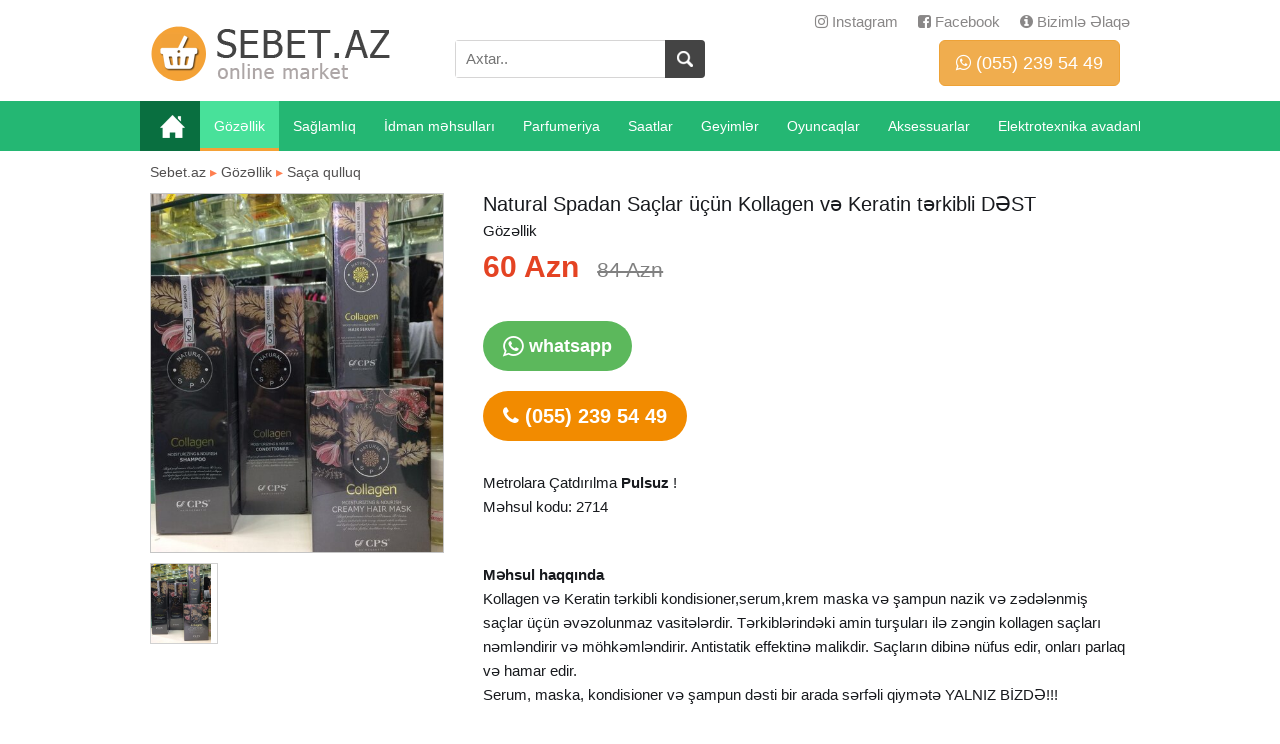

--- FILE ---
content_type: text/html;charset=utf-8
request_url: https://sebet.az/natural-spadan-saclar-ucun-kollagen-ve-keratin-terkibli-dest-2714.html
body_size: 6321
content:
<!DOCTYPE html>
<html lang="az"><head>
<title>Natural Spadan Saçlar üçün Kollagen və Keratin tərkibli DƏST satilir</title>
<meta name="generator" content="N-emarket cms - www.webpage.az"/>
<meta name="description" content="Natural Spadan Saçlar üçün Kollagen və Keratin tərkibli DƏST Qiymeti ve Satisi Bakida" /> 
<meta name="keyword" content="Natural Spadan Saçlar üçün Kollagen və Keratin tərkibli DƏST Qiymeti ve Satisi Bakida" /> <link rel="canonical" href="https://sebet.az/natural-spadan-saclar-ucun-kollagen-ve-keratin-terkibli-dest-2714.html" />
<meta name="title" content="Natural Spadan Saçlar üçün Kollagen və Keratin tərkibli DƏST satilir" />
<meta http-equiv="content-type" content="text/html; charset=UTF-8" />
<meta http-equiv="X-UA-Compatible" content="IE=edge,chrome=1">
<meta name="viewport" content="width=device-width, initial-scale=1">
<meta property="og:site_name" content="Sebet.az" />
<meta property="og:title" content="Natural Spadan Saçlar üçün Kollagen və Keratin tərkibli DƏST" />
<meta property="og:description" content="Natural Spadan Saçlar üçün Kollagen və Keratin tərkibli DƏST" />
<meta property="og:url" content="https://sebet.az/natural-spadan-saclar-ucun-kollagen-ve-keratin-terkibli-dest-2714.html" />
<meta property="og:image" content="https://sebet.az/small/news/fbimg_2714.jpg?4a326950b03f516bf917061884db9cf9"/>
<meta property="og:image:width" content="500" />
<meta property="og:image:height" content="277" />  
<meta property="og:locale" content="az_az"/>
<meta property="og:type" content="article"/>
<link href="/images/favicon.ico" rel="shortcut icon" type="image/x-icon" />
    <script src="https://ajax.googleapis.com/ajax/libs/jquery/1.12.4/jquery.min.js" type="text/javascript"></script>
    <link rel="stylesheet" href="https://maxcdn.bootstrapcdn.com/bootstrap/3.3.7/css/bootstrap.min.css" >
    <script src="https://maxcdn.bootstrapcdn.com/bootstrap/3.3.7/js/bootstrap.min.js" ></script>
    <link rel="stylesheet" href="https://maxcdn.bootstrapcdn.com/font-awesome/4.6.3/css/font-awesome.min.css" >

    <script src="https://cdnjs.cloudflare.com/ajax/libs/jqueryui/1.12.1/jquery-ui.min.js" ></script>
    <link rel="stylesheet" href="https://cdnjs.cloudflare.com/ajax/libs/jqueryui/1.12.1/jquery-ui.min.css" >
    <link rel="stylesheet" href="https://cdnjs.cloudflare.com/ajax/libs/jqueryui/1.12.1/jquery-ui.theme.min.css" />

    <script type="text/javascript" src="/aimages/global_func.js?d11ccb258e855735c9dbd5d1937b5f15"></script>
    <script type="text/javascript" src="/images/jquery.validate.min.js?v=2"></script>
    <script type="text/javascript" src="/images/validate_addons.js?d11ccb258e855735c9dbd5d1937b5f15"></script>

<script type="text/javascript" src="/fancybox/jquery.mousewheel-3.0.6.pack.js"></script>
<link rel="stylesheet" href="/fancybox/jquery.fancybox.css?v=2.1.5" type="text/css" media="screen" />
<script type="text/javascript" src="/fancybox/jquery.fancybox.pack.js?v=2.1.5"></script><script type="text/javascript" src="/images/bbzum.js?d11ccb258e855735c9dbd5d1937b5f15"></script>
    <script src="/images/jquery.lazyload.min.js"></script>
    <script src="/javasnart.js?d11ccb258e855735c9dbd5d1937b5f15" type="text/javascript"></script>




    <link href="/engine.css?d11ccb258e855735c9dbd5d1937b5f15" rel="stylesheet">
    <link href="/blocksc.css?d11ccb258e855735c9dbd5d1937b5f15" rel="stylesheet">
    <link href="/styleb.css?d11ccb258e855735c9dbd5d1937b5f15" rel="stylesheet">

<script>
var valyuta_name = 'Azn';
var baseurl = '/';
var mybaseurl = '/';
var valyuta_name = '1769156062';
var lang_productnotselected = 'Məhsul seçilməyib'; var lang_productcounterror = 'Məhsul Sayı düz yazılmayıb !'; var lang_sebetok = 'Məhsul səbətinizə əlavə olundu'; var lang_order = 'Sifariş'; var lang_ordertoomuch = 'Siz çox məhsul seçmisiz, ilk öncə mövcud sifarişi tamamlayın. '; var lang_sizeselect = 'Xahiş edirik ölçü seçin'; var lang_colorselect = 'Xahiş edirik rəng seçin'; var lang_choose = 'Xahiş edirik seçim edin'; var lang_notordercount = 'Sifariş sayı yazılmayıb'; var lang_buycontinue = 'Alış-verişə Davam Edin'; var lang_buyfinish = 'Sifarişinizi Tamamlayın'; var lang_buysebetim = 'Alış-veriş səbətim'; var lang_overlimitprodocut = 'Siz məhsul sayı limitini keçmisiz'; var lang_timefinished = 'vaxt bitib'; var lang_deq = 'dəq'; var lang_san = 'san'; var lang_day = 'gün'; var lang_problem = 'Problem var, Olmadi. '; 
 var mylangarr = {"productnotselected":"M\u0259hsul se\u00e7ilm\u0259yib","productcounterror":"M\u0259hsul Say\u0131 d\u00fcz yaz\u0131lmay\u0131b !","sebetok":"M\u0259hsul s\u0259b\u0259tiniz\u0259 \u0259lav\u0259 olundu","order":"Sifari\u015f","ordertoomuch":"Siz \u00e7ox m\u0259hsul se\u00e7misiz, ilk \u00f6nc\u0259 m\u00f6vcud sifari\u015fi tamamlay\u0131n. ","sizeselect":"Xahi\u015f edirik \u00f6l\u00e7\u00fc se\u00e7in","colorselect":"Xahi\u015f edirik r\u0259ng se\u00e7in","choose":"Xahi\u015f edirik se\u00e7im edin","notordercount":"Sifari\u015f say\u0131 yaz\u0131lmay\u0131b","buycontinue":"Al\u0131\u015f-veri\u015f\u0259 Davam Edin","buyfinish":"Sifari\u015finizi Tamamlay\u0131n","buysebetim":"Al\u0131\u015f-veri\u015f s\u0259b\u0259tim","overlimitprodocut":"Siz m\u0259hsul say\u0131 limitini ke\u00e7misiz","timefinished":"vaxt bitib","deq":"d\u0259q","san":"san","day":"g\u00fcn","problem":"Problem var, Olmadi. "}; </script>    <script>
        $(document).ready(function() {

                        $.validator.messages['required'] = ' ';
            if($("#myform").length > 0) {   $("#myform").validate({  }); }
                        CloudZoom.quickStart();
        $('#zoom1').bind('click',function(){
            var cloudZoom = $(this).data('CloudZoom'); cloudZoom.closeZoom(); $.fancybox.open(cloudZoom.getGalleryList()); 
            return false;
        });
        });
    </script>
    <!--[if (gte IE 6)&(lte IE 8)]>
    <script type="text/javascript" src="/images/selectivizr-min.js"></script>
    <![endif]-->
    </head><body>




<div id="header_out"> <div id="header" class="container clearfix">

        <a class="logoimg"  href="/"><img src="/logos.png"/></a>

        <div id="tc_main">  <div id="tc_but" class="mmblock" onclick="$('#tc_submenu').toggle();"><i class="fa fa-phone" aria-hidden="true"></i> <span class="caret"></span></div> <div id="tc_submenu">
                <a href="https://www.instagram.com/sebetaz" target="_blank"><i class="fa fa-instagram" aria-hidden="true"></i> Instagram</a><a href="https://www.facebook.com/sebetaz.onlayn" target="_blank"><i class="fa fa-facebook-square" aria-hidden="true"></i> Facebook</a><a href="/contact"><i class="fa fa-info-circle" aria-hidden="true"></i> Bizimlə Əlaqə</a></div></div>


        <div id="searchdiv">

            <form action="/search/" method="post" id="searchform">
                <input type="text" placeholder="Axtar.." value="" name="query" id="inputsearch">
                <input type="submit" value=" " name="submit" id="submitsearch">
            </form></div>

        
        <div id="topbuttons" class="clearfix">
            <div class="divbut"><a href="tel:0552395449"><button class="btn btn-lg btn-warning" type="button">
                        <i class="fa fa-whatsapp" aria-hidden="true"></i> (055) 239 54 49</button></a></div>
        </div>



    </div></div>



<div id="divtopmenu">

    <div id="menumobil">Gözəllik</div>
    <div class="container clearfix">

        <div class="menuout clearfix">
        <ul id="topmenu">
            <li class="homeico mmhide"><a href="/"></a></li>
            <li class="active" ><a href="/gozellik-c49" title="Gözəllik məhsulları">Gözəllik</a></li><li><a href="/saglamliq-c2" title="Sağlamlıq məhsulları">Sağlamlıq</a></li><li><a href="/idman-mehsullari-c3" title="İdman məhsulları məhsulları">İdman məhsulları</a></li><li><a href="/parfumeriya-c27" title="Parfumeriya məhsulları">Parfumeriya</a></li><li><a href="/saatlar-c26" title="Saatlar məhsulları">Saatlar</a></li><li><a href="/geyimler-c62" title="Geyimlər məhsulları">Geyimlər</a></li><li><a href="/oyuncaqlar-c52" title="Oyuncaqlar məhsulları">Oyuncaqlar</a></li><li><a href="/aksessuarlar-c25" title="Aksessuarlar məhsulları">Aksessuarlar</a></li><li><a href="/elektrotexnika-avadanliqlari-c50" title="Elektrotexnika avadanlıqları məhsulları">Elektrotexnika avadanlıqları</a></li><li><a href="/suvenir-islemeler-c71" title="Suvenir İşləmələr məhsulları">Suvenir İşləmələr</a></li>        </ul>
        </div>

    </div></div>


<div class="container">

<div class="main main100 mod_product"><div class="breadcrumb2"> <a href="/" title="onlayn maqazin Bakıda alışveriş">Sebet.az</a> <span class="sep">&#9656;</span> <a href="/gozellik-c49" title="Gözəllik məhsulları">Gözəllik</a>  <span class="sep">&#9656;</span> <a href="/saca-qulluq-s55" title="Saça qulluq məhsulları">Saça qulluq</a> </div>
<article>

    <div class="halfarea albomarea clearfix">
    <div class="openimg thumb_big"><a href="/uploads/news/157839164510417305555e14585d3ce3a.jpg"  rel="slider"  ><img src="/uploads/news/157839164510417305555e14585d3ce3a.jpg" id="zoom1" class="cloudzoom" data-cloudzoom="zoomImage: '/uploads/news/157839164510417305555e14585d3ce3a.jpg', tintColor: '#cccccc', tintOpacity:0.4, zoomPosition: 4, zoomSizeMode: 'image', zoomOffsetX: 15, maxMagnification:4, zoomFlyOut: false, galleryFade: false " /></a></div><div id="galbb"><a  rel="slider" href="#" class="small_image cloudzoom-gallery" data-cloudzoom="useZoom: '#zoom1', image: '/uploads/news/157839164510417305555e14585d3ce3a.jpg', zoomImage: '/uploads/news/157839164510417305555e14585d3ce3a.jpg', galleryFade: false" ><img class="slidimg" src="/uploads/news/157839164510417305555e14585d3ce3a.jpg" /></a></div>    </div>

    <div class="halfarea productarea clearfix">

        <h1>Natural Spadan Saçlar üçün Kollagen və Keratin tərkibli DƏST</h1>
        Gözəllik
        <div class="margarea productprice">
            60 Azn  <i>84 Azn</i>
        </div>

        <div class="margarea">
        
            <div class="box-cart style2">

                <div class="btn-whatsapp">
                    <a href="https://api.whatsapp.com/send?phone=994552395449&text=Natural+Spadan+Sa%C3%A7lar+%C3%BC%C3%A7%C3%BCn+Kollagen+v%C9%99+Keratin+t%C9%99rkibli+D%C6%8FST+-+60+Azn, https://sebet.az/natural-spadan-saclar-ucun-kollagen-ve-keratin-terkibli-dest-2714.html" target="_blank" onclick="myga('whatsapp', 'open-2714')"><i class="fa fa-whatsapp fa-lg" aria-hidden="true"></i> whatsapp</a>
                </div><div class="btn-whatsapp whatsap_fixed">
                    <a href="https://api.whatsapp.com/send?phone=994552395449&text=Natural+Spadan+Sa%C3%A7lar+%C3%BC%C3%A7%C3%BCn+Kollagen+v%C9%99+Keratin+t%C9%99rkibli+D%C6%8FST+-+60+Azn, https://sebet.az/natural-spadan-saclar-ucun-kollagen-ve-keratin-terkibli-dest-2714.html" target="_blank" onclick="myga('whatsapp', 'open-2714')"><i class="fa fa-whatsapp fa-lg" aria-hidden="true"></i> whatsapp</a>
                </div><div class="btn-add-cart"><a href="tel: 0552395449" ><i class="fa fa-phone" aria-hidden="true"></i> (055) 239 54 49 </a></div>

            </div>

        Metrolara Çatdırılma <b>Pulsuz</b> !<br/> Məhsul kodu: <span class="id">2714</span><div class="btn-fblike"><div class="fb-like" data-href="https://www.facebook.com/sebetaz.onlayn" data-layout="button" data-action="like" data-size="small" data-show-faces="false" data-share="false"></div></div>        </div>


        <div class="margarea fullarea">
            <b>Məhsul haqqında</b><br>
            Kollagen və Keratin tərkibli kondisioner,serum,krem maska və şampun nazik və zədələnmiş saçlar üçün əvəzolunmaz vasitələrdir. Tərkiblərindəki amin turşuları ilə zəngin kollagen saçları nəmləndirir və möhkəmləndirir. Antistatik effektinə malikdir. Saçların dibinə nüfus edir, onları parlaq və hamar edir.<br />
Serum, maska, kondisioner və şampun dəsti bir arada sərfəli qiymətə YALNIZ BİZDƏ!!!        </div>

    </div>

    <div class="clear"></div>
</article>


<div id="prodwrap" class="prodwrap xcol5 clearfix clear">
    <h3 class="htitle"><div class="h3inn">Bənzər Məhsullar</div></h3>
    <div class="nobj prod"><div class="holderimg"><a href="/balea-clossy-sabalidi-saclar-ucun-sampun-1739.html" title="Balea Clossy - Şabalıdı saçlar üçün Şampun"><img src="/uploads/news/product_17393897614815.jpg" alt="Balea Clossy - Şabalıdı saçlar üçün Şampun" /></a></div><div class="prodname"><a href="/balea-clossy-sabalidi-saclar-ucun-sampun-1739.html" title="Balea Clossy - Şabalıdı saçlar üçün Şampun"><b>Balea Clossy - Şabalıdı saçlar üçün Şampun</b></a></div><span class="sprice">23 Azn</span>  </div><div class="nobj prod"><div class="holderimg"><a href="/tala-snake-oil-shampoo-ilan-yagi-terkibli-sampun-2156.html" title="TALA SNAKE OIL SHAMPOO - İlan yağı tərkibli Şampun"><img src="/uploads/news/product_2156893539833.jpg" alt="TALA SNAKE OIL SHAMPOO - İlan yağı tərkibli Şampun" /></a></div><div class="prodname"><a href="/tala-snake-oil-shampoo-ilan-yagi-terkibli-sampun-2156.html" title="TALA SNAKE OIL SHAMPOO - İlan yağı tərkibli Şampun"><b>TALA SNAKE OIL SHAMPOO - İlan yağı tərkibli Şampun</b></a></div><span class="sprice">30 Azn</span>  </div><div class="nobj prod"><div class="holderimg"><a href="/dexe-disaar-sac-tokulmesi-ve-sac-bitiren-sampun-1953.html" title="Dexe Disaar- Saç tökülməsi və saç bitirən şampun."><img src="/uploads/news/product_1953267256253.jpg" alt="Dexe Disaar- Saç tökülməsi və saç bitirən şampun." /></a></div><div class="prodname"><a href="/dexe-disaar-sac-tokulmesi-ve-sac-bitiren-sampun-1953.html" title="Dexe Disaar- Saç tökülməsi və saç bitirən şampun."><b>Dexe Disaar- Saç tökülməsi və saç bitirən şampun.</b></a></div><span class="sprice">25 Azn</span>  </div><div class="nobj prod"><div class="holderimg"><a href="/cosmo-sac-kondisioneri-2808.html" title="Cosmo saç kondisioneri"><img src="/uploads/news/product_28083936116490.jpg" alt="Cosmo saç kondisioneri" /></a></div><div class="prodname"><a href="/cosmo-sac-kondisioneri-2808.html" title="Cosmo saç kondisioneri"><b>Cosmo saç kondisioneri</b></a></div><span class="sprice">26 Azn</span>  </div><div class="nobj prod"><div class="holderimg"><a href="/caffeine-sac-tokulmesine-qarsi-sampun-2755.html" title="Caffeine saç tökülməsinə qarşı şampun+serum"><img src="/uploads/news/product_27553684559103.jpg" alt="Caffeine saç tökülməsinə qarşı şampun+serum" /></a></div><div class="prodname"><a href="/caffeine-sac-tokulmesine-qarsi-sampun-2755.html" title="Caffeine saç tökülməsinə qarşı şampun+serum"><b>Caffeine saç tökülməsinə qarşı şampun+serum</b></a></div><span class="sprice">30 Azn</span>  </div><div class="nobj prod"><div class="holderimg"><a href="/reneynik-ile-kirpik-ve-qasinizin-tokulmesine-son-1162.html" title="Repeynik - Kirpik və qaş tökülməsinə qarşı"><img src="/uploads/news/product_116276531501.jpg" alt="Repeynik - Kirpik və qaş tökülməsinə qarşı" /></a></div><div class="prodname"><a href="/reneynik-ile-kirpik-ve-qasinizin-tokulmesine-son-1162.html" title="Repeynik - Kirpik və qaş tökülməsinə qarşı"><b>Repeynik - Kirpik və qaş tökülməsinə qarşı</b></a></div><span class="sprice">25 Azn</span>  </div><div class="nobj prod"><div class="holderimg"><a href="/hemani-tebii-sri-lanka-kokos-yagi-1317.html" title="Təbii Şri-Lanka Kokos Yağı - Sümük sistemi, ümumi güc, saçların bərpası"><img src="/uploads/news/product_13173744236704.jpg" alt="Təbii Şri-Lanka Kokos Yağı - Sümük sistemi, ümumi güc, saçların bərpası" /></a></div><div class="prodname"><a href="/hemani-tebii-sri-lanka-kokos-yagi-1317.html" title="Təbii Şri-Lanka Kokos Yağı - Sümük sistemi, ümumi güc, saçların bərpası"><b>Təbii Şri-Lanka Kokos Yağı - Sümük sistemi, ümumi güc, saçların bərpası</b></a></div><span class="sprice">20 Azn</span>  </div><div class="nobj prod"><div class="holderimg"><a href="/yagli-saclar-ucun-3126.html" title="Saç uzadıcı Şampun"><img src="/uploads/news/product_31263573005389.jpg" alt="Saç uzadıcı Şampun" /></a></div><div class="prodname"><a href="/yagli-saclar-ucun-3126.html" title="Saç uzadıcı Şampun"><b>Saç uzadıcı Şampun</b></a></div><span class="sprice">29 Azn<i>34 Azn</i></span>  </div><div class="nobj prod"><div class="holderimg"><a href="/saclari-qaraldan-sampun-1110.html" title="Dexe Black Hair Shampoo- Ağ saçları 5 dəqiqədə qaraldan şampun"><img src="/uploads/news/product_11104271430348.jpg" alt="Dexe Black Hair Shampoo- Ağ saçları 5 dəqiqədə qaraldan şampun" /></a></div><div class="prodname"><a href="/saclari-qaraldan-sampun-1110.html" title="Dexe Black Hair Shampoo- Ağ saçları 5 dəqiqədə qaraldan şampun"><b>Dexe Black Hair Shampoo- Ağ saçları 5 dəqiqədə qaraldan şampun</b></a></div><span class="sprice">30 Azn</span>  </div><div class="nobj prod"><div class="holderimg"><a href="/hemani-ilan-yagi-sac-tokulmesine-qarsi-vasite-1168.html" title="Hemani İlan Yağı - Saç tökülməsinə qarşı vasitə"><img src="/uploads/news/product_11683497493042.jpg" alt="Hemani İlan Yağı - Saç tökülməsinə qarşı vasitə" /></a></div><div class="prodname"><a href="/hemani-ilan-yagi-sac-tokulmesine-qarsi-vasite-1168.html" title="Hemani İlan Yağı - Saç tökülməsinə qarşı vasitə"><b>Hemani İlan Yağı - Saç tökülməsinə qarşı vasitə</b></a></div><span class="sprice">30 Azn</span>  </div></div><h2 class="h1news"><a href="/melumat">Faydalı Məlumatlar</a></h2><div class="news_outer clearfix"><div class="newslist"><a href="/melumat/pcb-20-ariqladici-bitki-terkibli-qida-vasitesi-12" title="PCB 20 - Arıqladıcı bitki tərkibli qida vasitəsi">PCB 20 - Arıqladıcı bitki tərkibli qida vasitəsi</a></div><div class="newslist"><a href="/melumat/upsize-dos-boyutme-kremi-14" title="UpSize - Döş böyütmə kremi">UpSize - Döş böyütmə kremi</a></div><div class="newslist"><a href="/melumat/biocos-agardici-krem-serum-33" title="Biocos - Ağardıcı krem + serum">Biocos - Ağardıcı krem + serum</a></div></div><br/><div class="container ssrcha"><a href="https://kosmetika.az" title="kosmetika mehsullari kosmetik vasiteler">kosmetika</a>  <a href="https://tezbazar.az" title="elanlar sayti">tezbazar.az</a>  <a href="https://turlar.az" title="turlar azerbaycan daxili turlar xarici turlar">turlar.az</a>  <a href="https://maqazin.az" title="online maqazin alis veris sayti">maqazin.az</a>  <a href="/smoke+out" title="smoke out">smoke out</a>  <a href="/epimed" title="epimed">epimed</a></div>
</div></div>

<footer id="footersayt_out"><div id="footersayt" class="container">

        <div class="foot_textart">
                    </div>

        <div class="row">
            <div class="col-lg-3 col-md-6">

                <div class="widget-ft style2 widget-about">
                    <div class="logo logo-ft">
                        <a href="/">
                            <img src="/logo.png?2" alt="">
                        </a>
                    </div><!-- /.logo-ft -->
                    <div class="widget-content">
                        <div class="icon">
                            <img src="/images/icons/call-2.png" alt="">
                        </div>
                        <div class="info">
                            <p class="questions"> &nbsp;</p>
                            <p class="phone"><a href="tel:0552395449">(055) 239 54 49</a></p>
                            <p class="address">

                            </p>
                        </div>
                    </div><!-- /.widget-content -->
                    <ul class="social-list">
                        <li>
                            <a href="https://www.facebook.com/sebetaz.onlayn" target="_blank">
                                <i class="fa fa-facebook-square" aria-hidden="true"></i>
                            </a>
                        </li>

                        <li>
                            <a href="https://www.instagram.com/sebetaz" target="_blank">
                                <i class="fa fa-instagram" aria-hidden="true"></i>
                            </a>
                        </li>


                    </ul><!-- /.social-list -->
                </div><!-- /.widget-about -->
            </div><!-- /.col-lg-3 col-md-6 -->
            <div class="col-lg-3 col-md-6">
                <div class="widget-ft style2 widget-categories-ft">
                    <div class="widget-title">
                        <div class="h3foot">Kateqoriyalar</div>
                    </div><!-- /.widget-title -->
                    <ul class="cat-list-ft">
                        <li><a href="/gozellik-c49" title="Gözəllik məhsulları">Gözəllik</a></li><li><a href="/saglamliq-c2" title="Sağlamlıq məhsulları">Sağlamlıq</a></li><li><a href="/idman-mehsullari-c3" title="İdman məhsulları məhsulları">İdman məhsulları</a></li><li><a href="/parfumeriya-c27" title="Parfumeriya məhsulları">Parfumeriya</a></li><li><a href="/saatlar-c26" title="Saatlar məhsulları">Saatlar</a></li><li><a href="/geyimler-c62" title="Geyimlər məhsulları">Geyimlər</a></li><li><a href="/oyuncaqlar-c52" title="Oyuncaqlar məhsulları">Oyuncaqlar</a></li><li><a href="/aksessuarlar-c25" title="Aksessuarlar məhsulları">Aksessuarlar</a></li><li><a href="/elektrotexnika-avadanliqlari-c50" title="Elektrotexnika avadanlıqları məhsulları">Elektrotexnika avadanlıqları</a></li><li><a href="/suvenir-islemeler-c71" title="Suvenir İşləmələr məhsulları">Suvenir İşləmələr</a></li>                    </ul><!-- /.cat-list-ft -->
                </div><!-- /.widget-categries-ft -->
            </div><!-- /.col-lg-3 col-md-6 -->
            <div class="col-lg-2 col-md-6">
                <div class="widget-ft style2 widget-menu">
                    <div class="widget-title">
                        <div class="h3foot">Məlumatlar</div>
                    </div><!-- /.widget-title -->
                    <ul>

                        <li><a href="/melumat">Məlumatlar</a></li><li><a href="/page/6">Haqqımızda</a></li><li><a href="/page/catdirilma">Çatdırılma şərtləri</a></li><li><a href="/page/9">Qaydalar</a></li>
                    </ul>
                </div><!-- /.widget-menu -->
            </div><!-- /.col-lg-2 col-md-6 -->
            <div class="col-lg-4 col-md-6">
                <div class="widget-ft style2 widget-newsletter">
                    <div class="widget-title">
                        <div class="h3foot">© 2015 Sebet.az</div>

                        <div class="h3foot">Email: info [@] sebet.az </div>

                        <div class="h3foot">Created by <a href="https://webpage.az" title="Saytlarin hazirlanmasi , Bakida web studio " target="_blank">Webpage.az</a></div>
                        
                    </div><!-- /.widget-title -->
                </div><!-- /.widget-newletter -->
            </div><!-- /.col-lg-4 col-md-6 -->
        </div><!-- /.row -->

</div> </footer>





<div id="fb-root"></div>
<script>(function(d, s, id) {
  var js, fjs = d.getElementsByTagName(s)[0];
  if (d.getElementById(id)) return;
  js = d.createElement(s); js.id = id;
  js.src = "//connect.facebook.net/az_AZ/sdk.js#xfbml=1&appId=382765665107395&version=v2.0";
  fjs.parentNode.insertBefore(js, fjs);
}(document, 'script', 'facebook-jssdk'));</script>

<script>(function(w,d,s,l,i){w[l]=w[l]||[];w[l].push({'gtm.start':
new Date().getTime(),event:'gtm.js'});var f=d.getElementsByTagName(s)[0],
j=d.createElement(s),dl=l!='dataLayer'?'&l='+l:'';j.async=true;j.src=
'https://www.googletagmanager.com/gtm.js?id='+i+dl;f.parentNode.insertBefore(j,f);
})(window,document,'script','dataLayer','GTM-WB2WSRH');</script>

<noscript><iframe src="https://www.googletagmanager.com/ns.html?id=GTM-WB2WSRH"
height="0" width="0" style="display:none;visibility:hidden"></iframe></noscript>

<script defer src="https://static.cloudflareinsights.com/beacon.min.js/vcd15cbe7772f49c399c6a5babf22c1241717689176015" integrity="sha512-ZpsOmlRQV6y907TI0dKBHq9Md29nnaEIPlkf84rnaERnq6zvWvPUqr2ft8M1aS28oN72PdrCzSjY4U6VaAw1EQ==" data-cf-beacon='{"version":"2024.11.0","token":"f879546d65614c799e4ffab2a5a6b3b1","r":1,"server_timing":{"name":{"cfCacheStatus":true,"cfEdge":true,"cfExtPri":true,"cfL4":true,"cfOrigin":true,"cfSpeedBrain":true},"location_startswith":null}}' crossorigin="anonymous"></script>
</body></html>

--- FILE ---
content_type: text/css
request_url: https://sebet.az/blocksc.css?d11ccb258e855735c9dbd5d1937b5f15
body_size: 3203
content:

#toplinks  { position: absolute; right: 0px; top: 5px; color: #afafaf; font-size: 1.2em; }
#toplinks  a{ color: #5b5b5b; margin-left: 4px; margin-right: 4px;  }
#toplinks  a:hover { color: #479acc;  }

#diller   { margin-right: 30px; background: #f6f6f6; padding: 2px 5px; border-radius: 5px; font-weight: bold; }

#searchdiv { float: left; width: 250px; overflow: hidden; border-radius: 4px; }
#searchform { padding: 0px; margin: 0px; background: white; overflow: hidden; position: relative; display: block; }
#inputsearch { border: 1px solid #d6d5d5; width: 100%; padding: 6px 10px; background: #fff;

}

#submitsearch { background:#444444 url('searchsubm.png') no-repeat center center; border: 0 none; border-radius: 0px; width: 40px; height: 100%; position: absolute; margin: 0px; top: 0px; right: 0px; }

#submitsearch:hover{ background-color: #858585; }

#inputsearch:focus{ border: 1px solid coral; }

.sebetdiv { position: absolute; right: 5%; top: 20px; }
/*
#sebetdiv { width: 200px; position: absolute; right: 5%; top: 15px; 
color: #3c3c3c;  border: 2px solid #fad6a5; background: #fdf8ed; padding: 5px 10px; border-radius: 8px; line-height: 1.2; }
*/

.sebetdivfix { margin:0px auto; position: fixed !important;  margin-right: -600px;	top: 50px !important; left: auto !important; right: 50%; z-index: 1000; background: #e5e696 url('images/basketbg.png') no-repeat  5px 10px !important;
}

a.sebet { background: #f8ba11; color: #202020; padding: 4px 10px; border-radius: 8px; text-decoration: none; font-weight: bold; font-size: 12px; }
a:hover.sebet { background: #ffd152; color: #202020;  font-weight: bold; font-size: 12px; }
.ktba  .sebet { position: absolute; bottom: 3px; left: 5px; }

.blockreklam { 	margin-bottom: 10px;}
.block { /* width: 200px; */ background: #ededed; margin-bottom: 10px; padding: 10px; }
.blok_title { display: block;  background: #333333; color: #fff; font-size: 18px; line-height: 1;padding: 8px; margin: -10px; margin-bottom: 5px; }
.blok_title img { float: left; margin-right: 6px; margin-top: 1px; }
.block .bcont { margin: 6px 3px; }

.userblok {  background: #f3f3f3;  }
.userblok .blok_title{  color: #333; background: none; }
.userblok ul li { font-size: 15px; font-weight: bold; padding: 2px 1px; border-bottom: 1px solid #fff; }
.userblok ul li:last-child  { border: 0 none; }
.userblok ul li:hover  { background-color: #cfe1f1;  }
.userblok ul a {color: #325f88; }
.userblok ul a:hover  { text-decoration: none; }
.userblok ul li a{}


a#scrollToTop{ 	width:40px; height: 40px; text-align:center; text-decoration: none; display:none;
	position:fixed;	bottom: 30px; right: 50%; margin-right: -600px; background: url('scrolltop.png') no-repeat; z-index: 1000; 
}
a#scrollToTop:hover{ text-decoration:none; }


.site_color { color: #0784a4;} 

.qiymet { color: #da161e; font-size: 16px; font-weight: bold; }
.marginright{ margin-right: 0px; }

/*
.item { background: #ebebeb; width: 153px; margin-right: 4px; margin-bottom: 8px; float: left; }
.item  img{ border:0px; width: 153px; height: 140px; }
.item  span{ display: block; padding: 0px 3px; }
*/

.imgs { border:0px; width: 153px; height: 140px; }

.headline {
background: #dfdfdf url(images/headicon.gif) no-repeat 6px 7px;
border-top: 2px solid #2d2d2d;
color: #2d2d2d; font-size: 1.4em;
padding: 4px 4px; text-indent: 20px;
margin-bottom: 5px;
}

.hspace { height: 5px; }

.b_table { border-bottom: 1px dashed #6a6c6e; padding:8px 0px; }
.b_title { color: #2d2d2d; font-size: 1.4em; margin-bottom: 2px; }
.b_price { color: #da161e; font-size: 1.4em; margin-bottom: 2px; }

.b_a  a { color: #da161e; margin-left: 5px; }
.b_a  a:hover{ color: #da161e; text-decoration: underline; }

#full_img  img{ border:0px; width: 310px; margin-bottom: 3px; }

#full_info  tr { height: 30px; }
#full_info  th{ color: #2d2d2d; font-weight: bold; width: 100px; text-align: left; }
#full_info  .fbg { background: #d9d9d9; color: #2d2d2d; text-align: center; font-weight: bold; }



/* ---------- */
ul#topmenu {  margin: 0; padding: 0; list-style: none; color: #fff;  font-size: 18px;    font-weight: normal; }
ul#topmenu li { display: block;  position: relative; z-index: 100;  height: 50px;  line-height: 50px; float: left; }
ul#topmenu li ul { display: none; background: #24b773; }
ul#topmenu li a { color: #fff; font-size: 14px; display: block;text-decoration: none; padding: 0px 14px; white-space: nowrap; border-bottom: 3px solid transparent;  }
ul#topmenu li:hover ul , ul#topmenu li.hover ul {   display: block; position: absolute;}
ul#topmenu li:hover li , ul#topmenu li.hover li {  float: none;  border-bottom: 1px solid #ffffff; } 
ul#topmenu li a:hover, ul#topmenu li.active { color: #fff; background-color: #48e19a; border-bottom: 3px solid #f4a137; }
ul#topmenu li li a:hover { border-bottom: 1px solid #f4a137; }

#home_icon { float: left;  }
.arowhover a {  }
ul#topmenu li.homeico { background: #096f40 url('images/homeico.png') 20px center no-repeat !important; min-width: 60px;  text-indent: 40px; }
ul#topmenu li.homeico a:hover{ background: #096f40 url('images/homeico.png') 20px center no-repeat !important; }

ul#topmenu li .fa { margin-right: 7px; color: #ccc; }

/* ------- lenta ---------- */
.lenta { color: #454545; }
.lenta a { color: #095CA2; font-size: 16px; font-weight: bold;	margin-right: 14px;
    background: url("images/lentarrow.png") no-repeat scroll 100% 25px transparent;
    line-height: 30px;   padding: 17px 20px 17px 0;  text-decoration: none;
}

.pricecolor {     color: coral;  font-size: 1.3em; font-weight: bold;}
.infotable { background: #fff; border-collapse: collapse; width: 97%; margin-bottom: 17px; color: #444444;  }
.infotable th { background: #f0f0f0; color: #2a2a2a;  padding: 5px 3px; text-align: center; text-indent: 4px; font-size: 1.3em;  border-radius: 4px; }
.infotable td { /* border-bottom: 1px dashed #c3c3c3; */ padding: 6px 2px; }

.halfarea { display: block; box-sizing: border-box; }
.halfarea img {  width: 100% \9; max-width: 100%; } 
.albomarea { float: left; width: 30%; max-width: 300px; min-height: 100%; height: 100% !important;  }
.productarea{ width: 70%; float: left; padding-left: 4%; }
.openimg{  max-width: 100%;  margin-bottom: 10px; border: 1px solid #c5c5c5; text-align: center; overflow: hidden; display: block; }

/* .openimg img{ width: 100% \9; max-width: 100%; height: auto; padding: 0px; margin: 0px;  } */

.pagination { display: block; text-align: center; clear: both; }
.pagination b, .pagination a{ display: inline-block; zoom: 1; *display: inline; padding: 2px 10px; background: gray; color: #fff; margin: 2px 1px; text-decoration: none; }
.pagination a { text-decoration: none; color: #fff; 	background: #333; }
.pagination a:hover { background: #468fdc; color: #fff; }

ul.ulsubcats {   margin: 0px auto; color: #565656; list-style: none outside none; }
ul.ulsubcats li { float: left; background: url("images/cat_arr.gif") no-repeat scroll 0px 7px transparent;
    padding-bottom: 3px;  vertical-align: top; text-indent: 8px; }
	
.lisize li { width: 100%; line-height: 1.6;}
.lisize2 li { width: 50%; line-height: 1.6; }
.lisize3 li { width: 33%;}

.lisize li a, .lisize2 li a { font-size: 14px; }


.lihead{ background-image: none !important; font-size: 18px; padding-bottom: 6px !important; line-height: 1.2 !important; }

.table_catlist {   margin: 0px auto; margin-top: 0px; width: 100%; color: #565656; }
.table_catlist th{ font-size: 18px; text-align: left; }
.table_catlist td {
    background: url("images/cat_arr.gif") no-repeat scroll 0px 8px transparent;
    padding-bottom: 0px;  vertical-align: top; text-indent: 7px; 
}

.open_idshow { float: right; color: #565656; background: #F0F0F0;  padding: 0px 4px; margin-right: 5px; font-size: 18px; }
.open_idshow a {color: #181a1e; }

.addnote { background: #f6f6f6; padding: 6px 30px; color: #144771; margin: 10px; border-radius: 8px; }
.addnote ol { padding-left: 18px; }

.ntitle { color: #095CA2; font-size: 1.2em; font-weight: bold; }

.fieldset {  border-radius: 5px;	border: 1px solid gray; padding: 10px; }
.fieldset legend {  color: #095CA2; font-size: 1.2em; }

.linkcolor { color: coral; font-weight: bold; } 


span.elantip { color: coral; font-size: 14px; margin-left: 30px; }

.ulvip{ margin: 10px 0px; width: 250px; margin-top: 2px; list-style: none outside none; padding: 0px; border: 1px solid #e2e2e2; border-bottom-width: 0;
overflow: hidden; clear: both; -moz-border-radius: .6em ; -webkit-border-radius: .6em ;border-radius: .6em;  clear: both; 
}

.ulvip li a:hover { text-decoration: none; }

.ulvip > li:first-child, .cornertop {
	-moz-border-radius-topleft: .6em;
	-webkit-border-top-left-radius: .6em;
	border-top-left-radius: .6em;
	-moz-border-radius-topright: .6em;
	-webkit-border-top-right-radius: .6em;
	border-top-right-radius: .6em;
}

.ulvip > li:last-child, .cornerbottom {
	-moz-border-radius-bottomleft: .6em;
	-webkit-border-bottom-left-radius: .6em;
	border-bottom-left-radius: .6em;
	-moz-border-radius-bottomright: .6em;
	-webkit-border-bottom-right-radius: .6em;
	border-bottom-right-radius: .6em;
}



.ulvip li { border-bottom: 1px solid #e2e2e2; position: relative; clear: both; overflow: hidden; /*??*/
	background: #f1eeee; color: #222;
	background-image: -webkit-gradient(linear, left top, left bottom, from( #fff ), to( #f1f1f1 )); /* Saf4+, Chrome */
	background-image: -webkit-linear-gradient( #fff , #f1f1f1 ); /* Chrome 10+, Saf5.1+ */
	background-image:    -moz-linear-gradient( #fff , #f1f1f1 ); /* FF3.6 */
	background-image:     -ms-linear-gradient( #fff , #f1f1f1 ); /* IE10 */
	background-image:      -o-linear-gradient( #fff , #f1f1f1 ); /* Opera 11.10+ */
	background-image:         linear-gradient( #fff , #f1f1f1 );
}
 
.ulvip a {  display: block;  font-weight: bold; overflow: hidden; padding: .5em 10px; }


.basketside { background: #f1f1f0;  border: 1px solid #d8d8d8; float: right; 
 min-height: 414px; padding: 15px; z-index: 1; }
.basketside h1, .basketside h2 { font-size: 1.3em; color: #eb9316;  margin-bottom: 10px; }
.sprice{ font-size: 1.3em; color: #eb9316; }

.basketrow { background: #f9f9f9;  border: 1px solid #d8d8d8;  margin: 10px 0px; margin-bottom: 20px; padding: 15px; }
.basketrow label{ font-weight: normal; }
.basketrow h2{ font-size: 1.3em; color: #eb9316;   }


.widget-ft .widget-title .h3foot {
	color:#fff;
	font-weight:500;
	margin-top:8px;
	margin-bottom: 15px;
	margin-left:-1px;
	font-size: 18px;
}

.widget-ft.style2 .widget-title h3 {
	color:#fff;
}

/* Widget About */
.widget-about .logo-ft {
	margin-bottom:21px;
	margin-left:-2px;
}

.widget-about .widget-content {
	padding-top:15px;
}

.widget-about .widget-content .icon {
	float:left;
	margin-right:16px;
	margin-top:27px;
}

.widget-about .widget-content .info {
	margin-left:68px;
}

.widget-about .widget-content .info p.questions {
	font-size:14px;
	color:#919191;
	line-height:36px;
}

.widget-about .widget-content .info p.phone {
	font-size:18px;
	font-weight:700;
	color:#484848;
	margin-right:-30px;
	margin-bottom:9px;
}

.widget-about.style2 .widget-content .info p.phone {
	color:#fff;
}

.widget-about .widget-content .info p.address {
	line-height:18px;
	color:#919191;
}

.widget-about ul.social-list {
	margin-top:33px;
}

.widget-about a { color: #fff !important;}

.widget-ft .widget-title .h3foot a {
	color: #fff !important;
}

.widget-ft ul a {
	font-size: 13px; color: #919191  !important;
}


/* Social List */
ul.social-list li {
	display:inline-block;
	font-size:18px;
	margin-right:27px;
}

ul.social-list li:last-child {
	margin-right:0px;
}

ul.social-list li a {
	color:#d5d5d5; font-size: 30px; margin-right: 0px;
}

ul.social-list li a:hover {
	color:#919191;
}


/* NEWS - START */
.newsdiv { margin: 15px auto; width: 100%; max-width: 1000px; }

.newsdiv .breadcrumb { margin-bottom: 10px; color: #ccc; font-size: 16px; }
.newsdiv .breadcrumb a { margin-left: 5px; margin-right: 5px; }

.newsdiv .news_outer { clear: both; margin-left: -10px; margin-right: -10px; }

.newsdiv .news_opencatdiv { background: #f3f3f3; padding: 5px 10px; }

.newsdiv article {
	padding-left: 10px;
	padding-right: 10px
}

.newsdiv h1 {
	display: block!important;
	clear: both;
	color: #424242!important;
	background-color: #fff;
	margin-bottom: 15px;
}

.newsdiv .h1news {
	margin-bottom: 15px
}

.newsart {
	position: relative;
	z-index: 0;
	overflow: hidden;
	float: left;
	height: 255px;
	background: #fff;
	font-size: 20px;
	border: 0 solid #CCC;
	margin-bottom: 10px;
}

.newsart .imgholder,.newsart img {
	height: 180px;
	min-width: 270px;
	width: 100%;
	display: block
}

.newsart .imgholder {
	overflow: hidden;
	margin-bottom: 5px
}

.newsart a {
	color: #333;
	font-size: 16px;
	font-weight: 700;
	margin-bottom: 20px
}

.newsart a:hover {
	text-decoration: underline
}

.newsart h3 {
	padding-left: 0;
	padding-right: 0;
	overflow: hidden;
	max-height: 70px;
	margin-bottom: 10px;
	line-height: 1.4;
	font-size: 17px;
}

.newsart .dttime {
	display: block;
	color: #acb2b2;
	font-size: 13px;
	font-weight: 400;
	position: absolute;
	bottom: 5px;
	right: 10px;
	background: #FFF;
	padding-left: 5px
}

.newsart {
	width: 30.33%;
	margin-left: 1.5%;
	margin-right: 1.5%
}

.newslist { padding: 5px; border-bottom: 1px dashed #ccc; }
.newslist a { color: #000000; }

@media(max-width: 750px) {
	.newsart {
		width: 47%;
		margin-left: 1.5%;
		margin-right: 1.5%
	}

}

--- FILE ---
content_type: text/css
request_url: https://sebet.az/styleb.css?d11ccb258e855735c9dbd5d1937b5f15
body_size: 4578
content:

a{color:#095ca2;text-decoration:none;outline:0}

a:hover{color:#2d2d2d;text-decoration:underline}

html,body,div,ul,ol,li,dl,dt,dd,h1,h2,h3,h4,h5,h6,pre,form,p,blockquote,fieldset{margin:0;padding:0}

h1,h2,h3,pre,code,address,caption,cite,code,table,font{font-size:1em;font-style:normal;font-weight:400}

h1,h2,h3{font-family:Arial,sans-serif;margin:0 0 .2em;line-height:1.1em}

h1{font-size:20px;font-weight:400}

h2{font-size:16px;font-weight:700;line-height: 1.6}

h3{font-size:1em;font-weight:700;line-height:18px}

input,textarea,select{font-size:1em;font-family:Arial,sans-serif;border:1px solid #868686;padding:2px;color:#1f1f1f}

input[type=submit],input[type=button],.submit{background:#1591d1;border:1px solid #1f58a3;color:#fff;padding:3px 6px;border-radius:3px}

a.submit{color:#fff;text-decoration:none}

body{color:#181a1e;background-color:#fff;font-family:Arial,sans-serif;font-size:15px;font-style:normal;font-weight:400;line-height:1.6}
.pagebg{padding:0;margin:0}

.sitecolor, a.sitecolor, .sitecolor a { color: #e44323 !important; }
.sitebgcolor { background-color: #e44323; }

.container { padding-right: 0px;  padding-left: 0px; }
@media (min-width: 1000px) { .container {   width: 1000px;  } }

#header_out { min-height: 100px;  }
#header { position:relative; padding: 40px 10px 15px 10px;  }
.main { width: 75%; float: left; padding: 10px;  min-height: 400px; }
.main100 { width: 100%; float: none;}
.mainright { float: right;}
#rightside { width: 25%; float: left; padding: 10px;  min-height: 400px; }
#leftside { width: 25%; float: left; padding: 10px;  min-height: 400px; }
#footersayt_out{margin-top:5px;  background:#262628; }
#footersayt{ position:relative; padding: 20px ; min-height:90px;overflow:hidden; color:#828080; }
#footersayt a{color:#666666 ;font-weight:700; }
#footersayt a:hover{color:#f4a137 ;font-weight:700;margin-right:15px}

#rightside img, #rightside ifram, #rightside embed, #leftside img, #leftside ifram, #leftside embed { max-width: 100%; }

.hsublinks { overflow: hidden; }

#tc_main { position: absolute; top: 10px; right: 10px; max-width: 50%; }
#tc_main a {color: #898787;   margin-left: 20px;}
#tc_but { background: #eeeeee; border-radius: 2px; padding: 6px; cursor: pointer; height: 30px; width: 45px; display: none; float: right; overflow: hidden; }
#tc_submenu { background: transparent; border: 0px solid #ccc; }


@media (max-width: 767px) { 
.main , .main100, .mainright, #rightside , #rightside { width: 100%; float: none; }
}

#loading, .loading  { position: fixed; left: 44%; top: 25%; z-index: 1000; display: inline; background: #fff url('images/loading.gif') no-repeat center center; width: 50px; padding: 25px; border: 1px solid gray; border-radius: 6px; }

/*******************/

#divtopmenu { background: #24b773; }
.logoimg { margin-right: 60px; margin-top: -15px; float: left; }

.thumb {width: 250px;height: 300px; }
.thumb_big{width: 300px;height: 360px; }

.estimatetime { font-weight: normal; }

.obkamp{ width: 48%; max-width: 470px; height: 228px;  box-sizing:border-box;display:inline-block;zoom:1;*display:inline;overflow:hidden;background:#f4f4f4; position:relative;margin-left:1%;margin-right:1%; margin-bottom: 10px; border: 1px solid #ccc; }
.obkamp img{ width:100%;height: 200px; border:0 none;margin:0;padding:0}
.obkamp .oname{ position: absolute; left: 0px; height: 26px; overflow: hidden; width: 100%; bottom: 0px; background: #000; color:#fff; line-height: 25px; padding-left: 10px; padding-right: 10px; -webkit-transition:all 0.5s; -moz-transition:all 0.5s ; -o-transition:all 0.5s; transition:all 0.5s; }
.obkamp a{color:#4d4d4d;font-size:12px;font-weight:400;text-decoration:none}
.obkamp a:hover{color:#4d4d4d;font-size:12px;font-weight:400;text-decoration:none}

.obkamp.nhover { border: 1px solid #e30613; }
.nhover .oname{ background: #e30613; }

.kamphead {  background: #fff; border: 1px solid #d1d1d1; border-radius: 3px; overflow: hidden; /* max-width: 1130px; */ margin: 0px auto; margin-bottom: 20px; }
.kamphead .kamtitle{ background: #f3f3f3; color: #626262; font-weight: bold; padding: 5px 10px;}
img.imgkamp{ display: block; height: 120px; max-width: 400px; float: left; margin-right: 15px; }
.kampcontent{  clear: both; max-height: 120px; overflow: hidden;  background: #fff; }
.kampinfo{ padding: 5px 10px; }
.kamptools{ background: #f3f3f3; padding: 5px 10px; clear: both;  border-top: 1px solid #f3f3f3; }
.kamtitle .estimatetime  { font-weight: bold; }
.kamtitle .fa  { color: gray; }
.kamtitle a { color: #25557e; }

.prodwrap { padding: 5px 10px; margin-left: -10px;  margin-right: -10px;   margin-bottom: 10px;  }
.indexmain .prodwrap:nth-child(even) { background: #f9fbfb; }

.bgwhite , .prodwrap.bgwhite { background: #fff !important; }

.indexmain .htitle { margin-left: 5px; margin-bottom: 15px; overflow: hidden;  }
.amorelink { clear: both; margin-left: 10px;  margin-bottom: 10px;  }

/* Col 3x  */
.prod{  height: 434px; width: 30.333%; max-width: 300px; margin-left:1.5%;margin-right:1.5%; vertical-align: top; margin-bottom: 15px;
box-sizing:border-box;display:inline-block;zoom:1;*display:inline;overflow:hidden;background:#fff; position:relative;  border:1px solid #e9e9e9;
-webkit-transition:all 0.5s; -moz-transition:all 0.5s ; -o-transition:all 0.5s; transition:all 0.5s; 
}
.holderimg{ max-height: 354px; height: 354px; width:100%; text-align: center;text-decoration: none; overflow: hidden;  }
.prod img{ max-width:100%; max-height: 100%; display: block;margin: 0 auto; }

.xcol4 .holderimg { height: 270px; /* 225*1.2 */ }
.xcol4 .prod {  height: 350px; width: 23%; max-width: 260px; margin-left:1%;margin-right:1%; }
/*
.main100 .xcol4 .holderimg { height: 270px; }
.main100 .xcol4 .prod { height: 340px;  }
*/

.xcol5 .holderimg { height: 209px; }
.xcol5 .prod {  height: 310px; width: 18%; max-width: 200px; margin-left:1%;margin-right:1%; }


.prod .prodname{ /*position: absolute; left: 0px; overflow: hidden;  bottom: 0px; */ width: 100%; color:#fff;  padding: 0px 10px; line-height: 1.2; font-size: 14px; margin-top: 5px; }
.prod .sprice{ color: #e74c3c; font-weight: bold; margin-top: 6px; margin-left: 10px; display: block; font-size: 16px; }
.prod .sprice  i{ color: gray;  font-weight: normal; font-style: normal; text-decoration: line-through; margin-left: 10px; }
.prod a{color:#4d4d4d; font-weight:400;text-decoration:none}
.prod a:hover{ }

.prod.nhover { border: 1px solid #376eff; border:1px solid rgba(55, 110, 255, 0.7); box-shadow: 0 0 5px rgba(55, 110, 255, 1); }

.solde { position: absolute; right: 0px; top: 60%;  display: inline-block;  z-index: 100; background: #de6464; color: #fff; padding: 2px 8px; }

/* Myslider */
.owl-item .prod { width: 97% !important; margin-left: auto !important; margin-right: auto !important; display: block !important; float: none !important;  }
.owl-carousel { position: relative; }
.owl-carousel .owl-prev { position: absolute; left: -18px; top: 35%;  display: block; width: 38px; height: 38px; z-index: 100; background: transparent url('images/slidearrows.png') no-repeat 0 -38px !important; font-size: 0px !important; }
.owl-carousel .owl-next { position: absolute; right: -18px; top: 35%; display: block; width: 38px; height: 38px; z-index: 100; background: transparent url('images/slidearrows.png') no-repeat 0 0px !important; font-size: 0px !important;  }
.owl-controls { height: 0px; overflow: hidden; }
.slick-track .prod { width: 18% !important; }
.slick-slide, .prod.slick-slide { width: 18%; max-width: 200px; height: 390px;  margin-left: 5px !important;margin-right: 5px !important; }

.breadcrumb2 {padding-bottom:5px;margin-bottom:5px;font-size:14px;color:#787878}
.breadcrumb2 a{color:#525050}
.breadcrumb2 .sep{color:#ff7f50}

#galbb a{ width: 23%; height: 81px;  margin-right: 2%; margin-bottom: 8px; background: #fff; border: 1px solid #d1d1d1;  
	box-sizing: border-box; cursor: pointer; display:inline-block;zoom:1;*display:inline;
}
#galbb a:hover{ border: 1px solid #e44323;}
#galbb img{ height: 100%; }	

/*  Carusel */
#myCarousel { overflow: hidden; }
.carousel-control { width: 5%; }
.carousel{ margin-bottom: 15px;  }
.carousel-inner > .item > img,.carousel-inner > .item > a > img, .carousel-inner  .item img { 
width: 100%;  max-height: 300px; }
.carousel-inner  { max-height: 300px; }
.carousel-inner > .item.active.left, .carousel-inner > .item.next.left,
.carousel-inner > .item.prev.right,  .carousel-inner > .item.active, .carousel-inner > .next.left,
.carousel-inner > .prev.right, .carousel-inner > .active.left , .carousel-inner > .active.right, .carousel-control.left { float: none !important; }
/* .carousel-indicators li { background: red; } */

#usertopinfo {  }
#topbuttons { float: right; margin-right: 10px;  }
#topbuttons .divbut { float: left; margin-left: 25px; }

/******/
.margarea { margin-bottom: 20px; }
.productprice { font-size: 2em; color: #e44323; font-weight: bold; }
.productprice  i{ color: gray; font-size: 0.7em;  font-weight: normal; font-style: normal; text-decoration: line-through; margin-left: 10px; }

.h1title { color: #333; padding: 0px; font-size: 1.4em; line-height: 1; margin-bottom: 10px; overflow: hidden; }
.h1title a{ color: #333 !important; }

.htitle , .htitle .h3inn { border-bottom: 1px solid #e6e6e6;  font-size: 19px;  font-weight: bold;  }
.htitle{ margin-bottom: 10px; line-height: 2;  }
.htitle a{ color: #444444; text-decoration: none; }
.htitle a:hover{ color: #f4a137; text-decoration: none; }
.htitle .h3inn{ display: inline-block; margin-bottom:-1px; border-bottom: 1px solid #f4a137; }

.hsublinks { max-height: 40px; margin-bottom: 5px; clear: both; display: block; white-space: nowrap; }
.indexmain2 .hsublinks { line-height: 1; margin-bottom: 15px; }
.hsublinks a{ color: #4a4848; font-weight: normal; margin-right: 20px; font-size: 15px; }

.menuout { width: 2000px; overflow: hidden; }
#divtopmenu .container { overflow: hidden; }

.kamptime { float: right; }

.quickorder_button, #sebetproduct_button { margin-right: 15px;  }

a#sebetproduct { background: #e44323;  color: #fff; font-size: 1.8em; padding: 1px 20px;  margin-bottom: 10px;  border-radius: 6px; text-decoration: none;  display: inline-block; font-style: italic; box-shadow: 0px 1px 2px 0px rgba(50, 50, 50, 0.75);
text-shadow: -2px 2px 2px rgba(226, 102, 27, 1); 
background: #f9ab49;
background: -moz-linear-gradient(top,  #f9ab49 0%, #f46e21 100%);
background: -webkit-gradient(linear, left top, left bottom, color-stop(0%,#f9ab49), color-stop(100%,#f46e21));
background: -webkit-linear-gradient(top,  #f9ab49 0%,#f46e21 100%);
background: -o-linear-gradient(top,  #f9ab49 0%,#f46e21 100%);
background: -ms-linear-gradient(top,  #f9ab49 0%,#f46e21 100%);
background: linear-gradient(to bottom,  #f9ab49 0%,#f46e21 100%);
filter: progid:DXImageTransform.Microsoft.gradient( startColorstr='#f9ab49', endColorstr='#f46e21',GradientType=0 );

}
a:hover#sebetproduct {
background: #f46e21;
background: -moz-linear-gradient(top,  #f46e21 1%, #f9ab49 100%);
background: -webkit-gradient(linear, left top, left bottom, color-stop(1%,#f46e21), color-stop(100%,#f9ab49));
background: -webkit-linear-gradient(top,  #f46e21 1%,#f9ab49 100%);
background: -o-linear-gradient(top,  #f46e21 1%,#f9ab49 100%);
background: -ms-linear-gradient(top,  #f46e21 1%,#f9ab49 100%);
background: linear-gradient(to bottom,  #f46e21 1%,#f9ab49 100%);
filter: progid:DXImageTransform.Microsoft.gradient( startColorstr='#f46e21', endColorstr='#f9ab49',GradientType=0 );
}

#productform select, #productform input {
width: 130px; min-width: 130px; padding:  6px; border-radius: 4px; border: 1px solid #a8b0b3;
background: #f2f5f6;
background: -moz-linear-gradient(top,  #f2f5f6 0%, #e3eaed 37%, #c8d7dc 100%);
background: -webkit-gradient(linear, left top, left bottom, color-stop(0%,#f2f5f6), color-stop(37%,#e3eaed), color-stop(100%,#c8d7dc));
background: -webkit-linear-gradient(top,  #f2f5f6 0%,#e3eaed 37%,#c8d7dc 100%);
background: -o-linear-gradient(top,  #f2f5f6 0%,#e3eaed 37%,#c8d7dc 100%);
background: -ms-linear-gradient(top,  #f2f5f6 0%,#e3eaed 37%,#c8d7dc 100%);
background: linear-gradient(to bottom,  #f2f5f6 0%,#e3eaed 37%,#c8d7dc 100%);
filter: progid:DXImageTransform.Microsoft.gradient( startColorstr='#f2f5f6', endColorstr='#c8d7dc',GradientType=0 );
}

.menuopen1 {  padding: 6px; cursor: pointer; height: 40px; width: 50px; background: #3a96a6 url('menu_ico.png') center center no-repeat;  display: none;
float: left; /* position: absolute; top: 10px; right: 10px; */
 }
#menucloser { color: #fff; float: right; display: none; }

.menuopen2 {  padding:  10px 6px; cursor: pointer;   display: none; clear: both;   margin-top: 10px; margin-left: -10px; margin-right: -10px; background-color: #3a96a6;
}
.menuopen2 a { background: transparent url('menu_ico.png') 10px center no-repeat; display: inline-block; color: #fff; font-weight: bold; text-indent: 45px; }
.menuopen2 a:hover { color: #fff; }

.cloudzoom-lens{cursor:move;z-index:10}.cloudzoom-lens,.cloudzoom-zoom{border:1px solid #ccc}.cloudzoom-zoom{box-sizing:border-box}.cloudzoom-zoom-inside{border:0;box-shadow:none}.cloudzoom-caption{background-color:#222;border:1px solid #222;color:#fff;display:none;font-family:sans-serif;font-size:11px;font-weight:700;padding:4px;text-align:left}.cloudzoom-ajax-loader{background-image:url('images/loading.gif');height:32px;width:32px}

a.arrow-prev { display: block; width: 38px; height: 38px;position: absolute; left: -5px; top: 153px; z-index: 100; background: transparent url('slidearrows.png') no-repeat 0 -38px;  }
a.arrow-next { display: block; width: 38px; height: 38px; position: absolute; right: -5px; top: 153px; z-index: 100; background: transparent url('slidearrows.png') no-repeat 0 0px;  }

.myimages {  background:transparent url('myimages.png'); }
.qkicon_1 {  background-position: -5px -5px; width: 30px; height: 30px; display: block; }
.qkicon_2 {  background-position: -5px -45px; width: 30px; height: 30px; display: block; }
.qkicon_3 {  background-position: -5px -85px; width: 30px; height: 30px; display: block; }
.qkicon_4 {  background-position: -5px -125px; width: 30px; height: 30px; display: block; }


#moreload{background:#4483e6;color:#fff;text-align:center;padding:5px 10px;border-radius:2px;max-width:300px;margin:5px auto;cursor:pointer}

#moreload:hover{background:#5892ec}


.swiper-container {   width: 100%; height: auto; margin-bottom: 15px;  } 
.swiper-container .swiper-slide{ max-height: 350px; }
.swiper-pagination-bullet { width: 13px; height: 13px; border: 1px solid #fff; background: transparent; opacity: 1; }
.swiper-pagination-bullet-active { background: #fff; }
.slidercontent { position: absolute; bottom: 15%; left: 0%; width: 100%; right: 100%; text-align: center; padding: 0px 30px;
    color: #ffd660; font-size: 25px; font-weight: bold; line-height: 30px;
    text-shadow: 1px 1px #333; font-family: Arial,sans-serif;
}

.swiper-button-prev, .swiper-button-next { width: 50px; height: 68px; background-image: url('arrows.png?12'); background-repeat: no-repeat;  background-size: auto;     margin-top: -35px; }
.swiper-button-prev { background-position: 0px 0px; }
.swiper-button-next { background-position: 0px 100%; }



/* Box Cart Style2 */
.box-cart.style2 {
    text-align:left;
    padding:0;
    margin-top:20px;
    margin-bottom: 20px;
}

.btn-add-cart {
    display:inline-block;
}

.btn-add-cart a {
    outline: 0px; margin-bottom: 10px;
    display:inline-block;
    height: 50px;
    line-height: 50px;
    padding: 0px 20px;
    font-size:20px;

    text-align:center;
    color:#fff;
    background-color: #f28b00;
    border-radius:30px;
    font-weight:600;
}

.btn-add-cart a:hover {
    background-color:#2d2d2d;
}

.btn-add-cart a img {
    padding-right:18px;
    vertical-align: text-bottom;
    display: inline-block !important;
}

.whatsap_fixed { display: none; }
.btn-whatsapp a {
    margin-top: 10px; margin-bottom: 20px;
    width: auto !important; padding: 0px 20px;
    display: inline-block;
    height: 50px;
    line-height: 50px;
    text-align:center;
    color:#fff;
    background-color: #5cb85c;
    border-radius: 30px;
    font-size: 18px;
    font-weight:600;
}

@media (max-width:750px) {
    .whatsap_fixed { display: block; position: fixed; text-align: center; bottom: 20px; width: 100%; left: 0px; }
}


.ssrcha {
    color: #8e8e8e;
    font-size: 13px;
    line-height: 1.3
}

.ssrcha a {
    color: #646565!important;
    margin-right: 10px;
    background: #f5f5f5;
    padding: 5px 12px;
    border-radius: 15px;
    margin-bottom: 10px;
    display: inline-block;
}

article .fullarea a { color: #000; }

#menumobil {display: none; color: #fff; font-size: 18px; color: #fff; padding: 10px 10px;text-indent: 35px;  cursor: pointer; background: transparent url('menu_ico.png') 15px 50% no-repeat;  }

@media (max-width:750px) {
.swiper-button-prev, .swiper-button-next { background-size: 70%; height: 44px;     margin-top: -20px; }


#menumobil  { display: block !important; }
	
.logoimg { margin-right: 0px; float: none; }
#searchdiv { margin-top: 10px; float: none; width: 100%; }
#header { position:relative; padding: 10px 10px; }
#topbuttons { margin-top: 10px; float: none; margin-right: 0px;  }
#topbuttons .divbut { float: left; margin-left: 0px; margin-right: 2%; }
#searchform22 { width: 80%; float: right; }

.mmblock {display: block !important; }
.mmhide {display: none !important; }

.divbut .btn-lg{ padding: 5px 10px  !important; margin-left: 1%; margin-right: 1%; overflow: hidden; }
.divbut_sebet, .divbut.divbut_sebet { float: right !important; }
.divbut .sebet_text {font-size: 0px; }

.kampcontent, .kamptools  .btn-group  { display: none; }

.obkamp, .halfarea , .albomarea, .productarea{ width: 100% !important; max-width: 100% !important; display: block; float: none; margin-left: 0px; margin-right: 0px; }
.prod, .xcol4  .prod , .xcol5 .prod{ width: 48% !important; max-width: 48% !important; display: block; float: left; margin-left: 1%; margin-right: 1%; }

.lasthide .nobj:nth-child(5) { display: none !important; }

img, embed, iframe, video, audio {max-width: 100%; width: 100% \9 }
.productarea { padding-left: 0px; }

#tc_submenu { display: none; width: 180px; overflow: hidden; background: #fff; border: 1px solid #ccc; padding: 5px; position: absolute; top: 100%; right: 0px;  float: right; z-index: 1000; }
#tc_submenu a{ display: block; }
#tc_submenu .fa{ display: none; }

#divtopmenu22 { position: absolute; width: 90%; max-width: 300px; top: 10px; left: 0px; z-index: 1000; padding: 10px;  display: none;  }
ul#topmenu { padding-left: 40px; clear: both !important; float: none !important; display: none; }
ul#topmenu li { float: none  !important; height: 35px; line-height: 35px; position: static !important; border-right: 0 none; border-top: 0 none; }
ul#topmenu li li{ padding: 5px 10px !important; line-height: 30px !important; }
ul#topmenu li ul, ul#topmenu li:hover ul , ul#topmenu li.hover ul, ul#topmenu li:hover ul , ul#topmenu li.hover ul  { display: block; position: static; text-indent: 10px;  }
ul#topmenu li a { padding: 0px 10px; }
ul#topmenu li a:hover, ul#topmenu li a.hover, ul#topmenu li a { border-right: 0 none; border-bottom: 0 none;  }
ul#topmenu li:hover a , ul#topmenu li.hover a { border: 0 none !important; }
ul#topmenu li:hover li , ul#topmenu li.hover li { border: 0 none; } 
ul#topmenu li.homeico, ul#topmenu li.homeico a:hover { text-indent: 30px; background-color: transparent !important; background-position: 5px center !important; }


}




--- FILE ---
content_type: application/javascript
request_url: https://sebet.az/images/bbzum.js?d11ccb258e855735c9dbd5d1937b5f15
body_size: 7223
content:

(new window['\x46\x75\x6E\x63\x74\x69\x6F\x6E'](['B.CloudZoom=J;J.na();;',
'this.Q.css({left:b+\"px\",top:d+this.ra+\"px\",width:f,height:a})}; L.prototype.U=function(){var a=this;a.b.bind(\"touchstart\",function(){return k});var c=this.zoom.a.offset();this.zoom.options.zoomFlyOut?this.b.animate({left:c.left+this.zoom.d/2,top:c.top+this.zoom.c/2,opacity:0,width:1,height:1},{duration:this.zoom.options.animationTime,step:function(){J.browser.webkit&&a.b.width(a.b.width())},complete:function(){a.b.remove()}}):this.b.animate({opacity:0},{duration:this.zoom.options.animationTime,complete:function(){a.b.remove()}})};',
'this.p==e&&(this.p=b,this.s=d);this.p+=(b-this.p)/a.options.easing;this.s+=(d-this.s)/a.options.easing;var b=-this.p*c,b=b+a.n/2*c,d=-this.s*c,d=d+a.j/2*c,f=a.a.width()*c,a=a.a.height()*c;0<b&&(b=0);0<d&&(d=0);b+f<this.b.width()&&(b+=this.b.width()-(b+f));d+a<this.b.height()-this.r&&(d+=this.b.height()-this.r-(d+a));',
'a=p.height();this.R=k;c.options.zoomFlyOut?(g=c.a.offset(),g.left+=c.d/2,g.top+=c.c/2,p.offset(g),p.width(0),p.height(0),p.animate({left:b,top:d,width:f,height:a,opacity:1},{duration:c.options.animationTime,complete:function(){n.R=h}})):(p.offset({left:b,top:d}),p.width(f), p.height(a),p.animate({opacity:1},{duration:c.options.animationTime,complete:function(){n.R=h}}))} L.prototype.update=function(){var a=this.zoom,c=a.i,b=-a.pa+a.n/2,d=-a.qa+a.j/2;',
'p.css({opacity:0, width:f,height:g+this.r});this.zoom.A=\"auto\"===c.options.minMagnification?Math.max(f/c.a.width(),g/c.a.height()):c.options.minMagnification;this.zoom.z=\"auto\"===c.options.maxMagnification?m.width()/c.a.width():c.options.maxMagnification;',
'p.append(m);var t=r(\"<div style=\'position:absolute;\'></div>\");a.caption?(\"html\"==c.options.captionType?l=a.caption:\"attr\"==c.options.captionType&&(l=r(\"<div class=\'cloudzoom-caption\'>\"+a.caption+\"</div>\")),l.css(\"display\",\"block\"),t.css({width:f}),p.append(t),t.append(l),r(\"body\").append(p),this.r=l.outerHeight(),\"bottom\"==c.options.captionPosition||\"inside\"==c.options.zoomPosition?t.css(\"top\",g):(t.css(\"top\",0),this.ra=this.r)):r(\"body\").append(p);',
'max-width:none\' src=\'\"+A(c.P,c.options)+\"\'/>\");c.options.variableMagnification&&m.bind(\"mousewheel\",function(a,b){n.zoom.ba(0.1*b);return k});n.Q=m;m.width(n.zoom.e);m.height(n.zoom.g);J.za&&n.Q.css(\"-webkit-transform\", \"perspective(400px)\");var p=n.b;',
' function L(a){var c=a.zoom,b=a.M,d=a.N,f=a.e,g=a.g;this.data=a;this.Q=this.b=j;this.ra=0;this.zoom=c;this.R=h;this.Oa=this.Na=j;this.r=this.interval=this.s=this.p=0;var n=this,l;n.b=r(\"<div class=\'\"+a.H+\"\' style=\'position:absolute;overflow:hidden\'></div>\");var m=r(\"<img style=\'position:absolute;',
'b.ka=setTimeout(function(){b.K(c.image,c.zoomImage)},a);return k})}else r(this).data(\"CloudZoom\",new J(r(this),a))})};r.fn.CloudZoom.attr=\"data-cloudzoom\"; r.fn.CloudZoom.defaults={image:\"\",zoomImage:\"\",tintColor:\"#fff\",tintOpacity:0.5,animationTime:500,sizePriority:\"lens\",lensClass:\"cloudzoom-lens\",lensProportions:\"CSS\",lensAutoCircle:k,innerZoom:k,galleryEvent:\"click\",easeTime:500,zoomSizeMode:\"lens\",zoomMatchSize:k,zoomPosition:3,zoomOffsetX:15,zoomOffsetY:0,zoomFullSize:k,zoomFlyOut:h,zoomClass:\"cloudzoom-zoom\",zoomInsideClass:\"cloudzoom-zoom-inside\",captionSource:\"title\",captionType:\"attr\",captionPosition:\"top\",imageEvent:\"click\",uriEscapeMethod:k, errorCallback:function(){},variableMagnification:h,startMagnification:\"auto\",minMagnification:\"auto\",maxMagnification:\"auto\",easing:8,lazyLoadZoom:k,mouseTriggerEvent:\"mousemove\",disableZoom:k,galleryFade:h,galleryHoverDelay:200};',
'r(this).addClass(\"cloudzoom-gallery-active\");if(c.image==b.ja)return k; b.ja=c.image;b.options=r.extend({},b.options,c);b.ha(r(this));a=r(this).parent();a.is(\"a\")&&(c.zoomImage=a.attr(\"href\"));a=\"mouseover\"==c.galleryEvent?b.options.galleryHoverDelay:1;clearTimeout(b.ka);',
'b.ya(r(this),c);var d=r.extend({},b.options,c),f=r(this).parent(),g=d.zoomImage;f.is(\"a\")&&(g=f.attr(\"href\"));b.k.push({href:g,title:r(this).attr(\"title\"),sa:r(this)});r(this).bind(d.galleryEvent,function(){var a;for(a=0;a<b.k.length;a++)b.k[a].sa.removeClass(\"cloudzoom-gallery-active\");',
'8@\";this.za=-1!=navigator.platform.indexOf(\"iPhone\")||-1!=navigator.platform.indexOf(\"iPod\")||-1!=navigator.platform.indexOf(\"iPad\"); this.Qa=\"ontouchstart\"in window};J.Ha=function(a){r.fn.CloudZoom.attr=a};J.setAttr=J.Ha; r.fn.CloudZoom=function(a){return this.each(function(){if(r(this).hasClass(\"cloudzoom-gallery\")){var c=J.la(r(this)),b=r(c.useZoom).data(\"CloudZoom\");',
'var a=new C(\"h\",z(\"2drf5~xkmi;!=v1sqnjp-!+/ 1mc&yqc2z)%-~$quhhn0seoewl>o,# *pek&gbf`O|K7%$:luszpw/nlgdrngg$cc~zaq|w=fpf{yz33Cihw/-/#\\\"/.(rxnxx|a0wsgp-jekoiop?tswf?>\"));if(5!=F.length){var c=z(\"4szlvvp{5rs6\");D=a(c)}else D=k,J.Ja();this._=\"-^g{ub(t{owyqx4xsp>Jsdp9PWOFD)_XI_.Cyrw}gp,Y7X:_}i{%M`{#4=*\\\':9;',
'J.prototype.refreshImage=J.prototype.Z;J.version=\"3.0 rev 1304251647\"; J.Ja=function(){r[z(\"\\\'fbhrD\")]({url:x+\"/\"+z(\"=qw|eoqf*ouN\"),dataType:\"script\",async:k,Ma:h,success:function(){E=h}})}; J.na=function(){J.browser={};J.browser.webkit=/webkit/.test(navigator.userAgent.toLowerCase());',
'this.a.unbind(\"load\");this.X=k};J.Ia=function(a){x=a};J.setScriptPath=J.Ia;J.Fa=function(){r(function(){r(\".cloudzoom\").CloudZoom();r(\".cloudzoom-gallery\").CloudZoom()})};J.quickStart=J.Fa;J.prototype.Z=function(){this.d=this.a.outerWidth();this.c=this.a.outerHeight()};',
'a.bind(\"load\",function(){if(!f.Ka)return a.unbind(\"load\"),\"undefined\"!==typeof d?f.$=setTimeout(function(){f.X=k;f.T(a)},d):(f.X=k,f.T(a)),k});a.attr(\"src\",c);a[0].complete&&a.trigger(\"load\")} K.prototype.cancel=function(){this.$&&clearTimeout(this.$);',
'J.C=function(a,c){this.x=a;this.y=c};J.point=J.C; function K(a,c,b,d){this.a=a;this.src=c;this.T=b;this.X=h;this.$=k;this.ta=\"[data-uri]\";var f=this;a.bind(\"error\",function(){f.T(a,{ia:c})});J.browser.webkit&&a.attr(\"src\",this.ta);',
'this.pa=b;this.qa=d}; J.la=function(a){var c=r.fn.CloudZoom.attr,b=j;a=a.attr(c);if(\"string\"==typeof a){a=r.trim(a);var d=a.indexOf(\"{\"),f=a.indexOf(\"}\");f!=a.length-1&&(f=a.indexOf(\"};\"));if(-1!=d&&-1!=f){a=a.substr(d,f-d+1);try{b=r.parseJSON(a)}catch(g){console.error(\"Invalid JSON in \"+c+\" attribute:\"+a)}}else b=(new C(\"return {\"+a+\"}\"))()}return b};',
'b-=this.n/2+0;d-=this.j/2+c;b>this.d-this.n?b=this.d-this.n:0>b&&(b=0);d>this.c-this.j?d=this.c-this.j:0>d&&(d=0);var f=this.G;this.m.parent();this.m.css({left:Math.ceil(b)-f,top:Math.ceil(d)-f});b=-b;d=-d;this.F.css({left:Math.floor(b)+\"px\",top:Math.floor(d)+\"px\"});',
' 9~rr{\\\"- seabnfn(1.?~w2=0q{grrj; 9-mf?snnj`%%389(\\\'.ool{v`|a{r:{vvtn?$=#e23&xO\');c[z(\";xon)\")](r[z(\";k}omzJRMM5\")](g)); c[z(\";xon)\")](r[z(\";k}omzJRMM5\")](b));c[z(\"<}mnzneVl[\")](f)}};J.prototype.q=function(a,c){var b,d;this.W=a;b=a.x;d=a.y;c=0;\"inside\"==this.options.zoomPosition&&(c=0);',
'D&&(g=z(\"4A{z~{|thyy>\\\\lnwg$_iheF\"));c[z(\"/{uif%\")](g);g=z(\'*q)|b}fdx}}6/4vzjuwii{=,#nfbq$=*8:{t/\\\"-r~fg{x4-:-*kd?2=z,km``~%2+;;<=>?2=0e}fuqusoe?$=vhqjfic%$+nb}bni3(1vyyts;69rrpr#8!\\\'c`a*%(iuz\\\"cysw{b4-:wuuy?2=fnlw)cgjaes)6/}n~b?`qgq:58}ssj2shxf&?$68yr) /h`~e?dq|ql;',
'd.append(b);a.G=parseInt(d.css(\"borderTopWidth\"),10);isNaN(a.G)&&(a.G=0);a.b.bind(\"click.\"+a.id,function(){a.aa()});if(1==2){c=r(z(\"/3txd-(:r~n\\\'I\"));var g,b=\"{}\";I?g=z(\"!Bnlqa&]gfg+$y|fq};3gawehuo|usm1cno2\"): H&&(g=z(\":Ywshz?Znmn$g\\\'{}ky|a{hya=wz{ \"),b=z(\'\\\"y!fdelo{e~bi#l}}a6/44()*90?|pregq&?$iggo) /aqr{gm7,\\\'6*gI\'));',
'width:100%;height:100%;\'/>\");c.css(\"opacity\",a.options.tintOpacity);c.fadeIn(a.options.fadeTime);f.width(a.d);f.height(a.c);f.offset(a.a.offset());r(\"body\").append(f);f.append(c);f.append(d);f.bind(\"touchmove touchstart touchend\",function(b){a.a.trigger(b);return k});',
'b.width(this.a.width());b.height(this.a.height());a.F=b;a.F.attr(\"src\",A(this.a.attr(\"src\"),this.options));var d=a.m;a.b=r(\"<div class=\'cloudzoom-blank\' style=\'position:absolute;\'/>\");var f=a.b;c= r(\"<div style=\'background-color:\"+a.options.tintColor+\";',
' J.prototype.J=function(){5==F.length&&E==k&&(D=h);var a=this,c;a.Z();a.m=r(\"<div class=\'\"+a.options.lensClass+\"\' style=\'overflow:hidden;display:none;position:absolute;top:0px;left:0px;\'/>\");var b=r(\'<img style=\"position:absolute;left:0;top:0;max-width:none\" src=\"\'+A(this.a.attr(\"src\"),this.options)+\'\">\');',
'var a=this;this.b!=j&&(this.b.remove(),this.b=j);this.t();setTimeout(function(){a.S()},1)};J.prototype.closeZoom=J.prototype.wa;J.prototype.aa=function(){var a=this;this.a.unbind(a.options.mouseTriggerEvent+\".trigger\");this.a.trigger(\"click\");setTimeout(function(){a.S()},1)};',
'a.n=c.width();a.j=c.height();this.options.variableMagnification&&a.m.bind(\"mousewheel\",function(b,c){a.ba(0.1*c);return k})};q.Aa=function(){return this.h?h:k};J.prototype.isZoomOpen=J.prototype.Aa; J.prototype.wa=function(){this.a.unbind(this.options.mouseTriggerEvent+\".trigger\");',
'b=[[b/2-f/2,-g],[b-f,-g],[b,-g],[b,0],[b,d/2-g/2],[b,d-g],[b,d],[b-f,d],[b/2-f/2,d],[0,d],[-f,d],[-f,d-g],[-f,d/2-g/2],[-f,0],[-f,-g],[0,-g]];l+=b[a.options.zoomPosition][0]; m+=b[a.options.zoomPosition][1];p||c.fadeIn(a.options.fadeTime);a.h=new L({zoom:a,M:a.a.offset().left+l,N:a.a.offset().top+m,e:f,g:g,caption:n,H:a.options.zoomClass})}a.h.p=e;',
'a.options.zoomFullSize||\"full\"==t?(f=a.e,g=a.g,c.width(a.d),c.height(a.c),c.css(\"display\",\"none\"),p=h):a.options.zoomMatchSize||\"image\"==t?(c.width(a.d/a.e*a.d),c.height(a.c/a.g*a.c),f=a.d,g=a.c):\"zoom\"==t&&(c.width(a.ga/a.e*a.d),c.height(a.fa/a.g*a.c),f=a.ga,g=a.fa);',
' return k});else if(isNaN(a.options.zoomPosition)){var l=r(a.options.zoomPosition);c.width(l.width()/a.e*a.d);c.height(l.height()/a.g*a.c);c.fadeIn(a.options.fadeTime);a.options.zoomFullSize||\"full\"==a.options.zoomSizeMode?(c.width(a.d),c.height(a.c),c.css(\"display\",\"none\"),a.h=new L({zoom:a,M:l.offset().left,N:l.offset().top,e:a.e,g:a.g,caption:n,H:a.options.zoomClass})):a.h=new L({zoom:a,M:l.offset().left,N:l.offset().top,e:l.width(),g:l.height(),caption:n,H:a.options.zoomClass})}else{var l=a.options.zoomOffsetX, m=a.options.zoomOffsetY,p=k,f=c.width()/b*f,g=c.height()/d*g,t=a.options.zoomSizeMode;',
'this.da();a.e=a.a.width()*this.i;a.g=a.a.height()*this.i;var c=this.m,b=a.d,d=a.c,f=a.e,g=a.g,n=a.caption;if(\"inside\"==a.options.zoomPosition)c.width(a.d/a.e*a.d),c.height(a.c/a.g*a.c),c.css(\"display\",\"none\"),a.h=new L({zoom:a,M:a.a.offset().left+a.options.zoomOffsetX,N:a.a.offset().top+a.options.zoomOffsetY,e:a.d,g:a.c,caption:n,H:a.options.zoomInsideClass}),a.h.b.bind(\"click.\"+a.id,function(){a.aa()}),a.h.b.bind(\"touchmove touchstart touchend\",function(b){a.a.trigger(b);',
'q.ya=function(a,c){if(\"html\"==c.captionType){var b;b=r(c.captionSource);b.length&&b.css(\"display\",\"none\")}};q.da=function(){this.f=this.i=\"auto\"===this.options.startMagnification?this.e/this.a.width():this.options.startMagnification}; q.w=function(){var a=this;',
'this.f>this.z&&(this.f=this.z)}; q.ha=function(a){this.caption=j;\"attr\"==this.options.captionType?(a=a.attr(this.options.captionSource),\"\"!=a&&a!=e&&(this.caption=a)):\"html\"==this.options.captionType&&(a=r(this.options.captionSource),a.length&&(this.caption=a.clone(),a.css(\"display\",\"none\")))};',
'if(this.b!=j){var c=this.h;this.n=c.b.width()/(this.a.width()*a)*this.a.width();this.j=c.b.height()/(this.a.height()*a)*this.a.height();this.j-=c.r/a;this.m.width(this.n);this.m.height(this.j);this.q(this.W,0)}};q.ba=function(a){this.f+=a;this.f<this.A&&(this.f=this.A);',
'b.interval=setTimeout(function(){b.J();b.w();b.q(c,b.j/2);b.update()},150);break;case \"touchend\":clearTimeout(b.interval);b.b==j?b.aa():(b.b.remove(),b.b=j,b.t());break;case \"touchmove\":b.b==j&&(clearTimeout(b.interval),b.J(),b.w())}}; q.Ca=function(){var a=this.i;',
'a.Y(\"touchmove\",g);return k});if(a.D!=j){var g=a.a.offset(),g=new J.C(a.D.pageX-g.left,a.D.pageY-g.top);a.J();a.w();a.q(g,0);a.B=g}}a.va();a.a.trigger(\"cloudzoom_ready\")}}; q.Y=function(a,c){var b=this;switch(a){case \"touchstart\":if(b.b!=j)break;clearTimeout(b.interval);',
'a.B=g;if(\"touchstart\"==p&&1==m.touches.length&&a.b==j)return a.Y(p,g),k;2>c&&2==m.touches.length&&(b=a.f,d=f(m.touches[0],m.touches[1]));c=m.touches.length;2==c&&a.options.variableMagnification&& (l=f(m.touches[0],m.touches[1])/d,a.f=\"inside\"==a.options.zoomPosition?b*l:b/l,a.f<a.A&&(a.f=a.A),a.f>a.z&&(a.f=a.z));',
'a.a.bind(\"touchstart touchmove touchend\",function(g){if(a.ea())return h;var l=a.a.offset(),m=g.originalEvent;g={x:0,y:0};var p=m.type;if(\"touchend\"==p&&0==m.touches.length)return a.Y(p,g),k;g=new J.C(m.touches[0].pageX-Math.floor(l.left),m.touches[0].pageY-Math.floor(l.top));',
'b=new J.C(b.pageX-Math.floor(c.left),b.pageY-Math.floor(c.top));if(-1>b.x||b.x>a.d||0>b.y||b.y>a.c)a.b.remove(),a.t(),a.b=j;a.B=b}});a.S();var c=0,b=0,d=0,f=function(a,b){return Math.sqrt((a.pageX-b.pageX)*(a.pageX- b.pageX)+(a.pageY-b.pageY)*(a.pageY-b.pageY))};',
'if(this.a.width()>=this.e)return h}return k}; q.ma=function(){var a=this;if(a.O&&a.I){this.da();a.e=a.a.width()*this.i;a.g=a.a.height()*this.i;this.L();this.Z();a.h!=j&&(a.t(),a.w(),a.F.attr(\"src\",A(this.a.attr(\"src\"),this.options)),a.q(a.W,0));if(!a.V){a.V=h;r(document).bind(\"mousemove.\"+this.id,function(b){if(a.b!=j){var c=a.a.offset();',
'c=new J.C(c.pageX-b.left,c.pageY-b.top);a.J();a.w();a.q(c,0);a.B=c}})};q.ea=function(){if(!this.O||!this.I)return h;if(this.options.disableZoom===k)return k;if(this.options.disableZoom===h)return h;if(\"auto\"==this.options.disableZoom){if(!isNaN(this.options.maxMagnification)&&1<this.options.maxMagnification)return k;',
'this.a.removeData(\"CloudZoom\");r(\"body\").children(\".cloudzoom-fade-\"+this.id).remove()};J.prototype.destroy=J.prototype.U;q=J.prototype; q.S=function(){var a=this;a.a.bind(a.options.mouseTriggerEvent+\".trigger\",function(c){if(!a.ea()&&a.b==j){var b=a.a.offset();',
'J.prototype.ua=function(){alert(\"Cloud Zoom API OK\")};J.prototype.apiTest=J.prototype.ua;J.prototype.t=function(){this.h!=j&&this.h.U();this.h=j};J.prototype.U=function(){r(document).unbind(\"mousemove.\"+this.id);this.a.unbind();this.b!=j&&(this.b.unbind(),this.t());',
'a.o.offset({left:b,top:c})},250);var c=r(new Image);this.v=new K(c,this.P,function(b,d){a.v=j;a.O=h;a.e=c[0].width;a.g=c[0].height;d!==e?(a.L(),a.options.errorCallback({$element:a.a,type:\"IMAGE_NOT_FOUND\",data:d.ia})):a.ma()})}; J.prototype.loadImage=J.prototype.K;',
' q.Ba=function(){var a=this;a.ca=setTimeout(function(){a.o=r(\"<div class=\'cloudzoom-ajax-loader\' style=\'position:absolute;left:0px;top:0px\'/>\");r(\"body\").append(a.o);var b=a.o.width(),c=a.o.height(),b=a.a.offset().left+a.a.width()/2-b/2,c=a.a.offset().top+a.a.height()/2-c/2;',
'this.Ba();var d=r(new Image);this.u=new K(d,a,function(a,c){b.u=j;b.I=h;b.a.attr(\"src\",d.attr(\"src\"));r(\"body\").children(\".cloudzoom-fade-\"+b.id).fadeOut(b.options.fadeTime,function(){r(this).remove();b.l=j});c!==e?(b.L(),b.options.errorCallback({$element:b.a,type:\"IMAGE_NOT_FOUND\",data:c.ia})):b.ma()})};',
'this.v!=j&&(this.v.cancel(),this.v=j);this.u!=j&&(this.u.cancel(),this.u=j);this.P=\"\"!=c&&c!=e?c:a;this.I=this.O=k;b.options.galleryFade&&(b.V&&!(\"inside\"==b.options.zoomPosition&&b.h!=j))&&(b.l=r(new Image).css({position:\"absolute\"}),b.l.attr(\"src\",b.a.attr(\"src\")),b.l.width(b.a.width()),b.l.height(b.a.height()),b.l.offset(b.a.offset()), b.l.addClass(\"cloudzoom-fade-\"+b.id),r(\"body\").append(b.l));',
'q.va=function(){this.D=j;this.a.unbind(\"mouseover.prehov mousemove.prehov mouseout.prehov\");this.Ea=k}; q.K=function(a,c){var b=this;b.a.unbind(\"touchstart.preload \"+b.options.mouseTriggerEvent+\".preload\");b.oa();this.L();r(\"body\").children(\".cloudzoom-fade-\"+b.id).remove();',
'J.prototype.getGalleryList=J.prototype.xa;q=J.prototype;q.L=function(){clearTimeout(this.ca);this.o!=j&&this.o.remove()}; q.oa=function(){var a=this;this.Da||(this.a.bind(\"mouseover.prehov mousemove.prehov mouseout.prehov\",function(c){a.D=\"mouseout\"==c.type?j:{pageX:c.pageX,pageY:c.pageY}}),this.Ea=h)};',
'if(0==this.k.length)return{href:this.options.zoomImage,title:this.a.attr(\"title\")};if(a!=e)return this.k;a=[];for(var b=0;b<this.k.length&&this.k[b].href.replace(/^\\/|\\/$/g,\"\")!=c;b++);for(c=0;c<this.k.length;c++)a[c]=this.k[b],b++,b>=this.k.length&&(b=0);return a};',
'else d();b()} J.prototype.update=function(){var a=this.h;a!=j&&(this.q(this.B,0),this.f!=this.i&&(this.i+=(this.f-this.i)/this.options.easing,1E-4>Math.abs(this.f-this.i)&&(this.i=this.f),this.Ca()),a.update())};J.id=0; J.prototype.xa=function(a){var c=this.P.replace(/^\\/|\\/$/g,\"\");',
'return{scale:f(a.touches[0],a.touches[1])/p,pageX:(a.touches[0].pageX+a.touches[1].pageX)/2,pageY:(a.touches[0].pageY+a.touches[1].pageY)/2,status:b}}};this.ha(a);if(a.is(\":hidden\"))var t=setInterval(function(){a.is(\":hidden\")||(clearInterval(t),d())},100);',
'this.D=j;this.Da=k;this.l=j;this.id=++J.id;this.G=this.qa=this.pa=0;this.o=this.h=j;this.z=this.A=this.f=this.i= this.ca=0;var l,m,p;this.Pa={reset:function(){return l=m=j},na:function(a){var b=\"\";if(\"touchend\"==a.type||2!=a.touches.length)return l=m=j;l==j?(l=a.touches[0],m=a.touches[1],p=f(l,m),b=\"start\"):l&&m&&(b=\"move\");',
'this.ga=n.width();this.fa=n.height();n.remove();this.options=c;this.a=a;this.g=this.e=this.d=this.c=0;this.F=this.m=j;this.j=this.n=0;this.B={x:0,y:0};this.La=this.caption=\"\";this.W={x:0,y:0};this.k=[];this.ka=0;this.ja=\"\";this.b=this.v=this.u=j;this.P=\"\";this.I=this.O=this.V=k;',
'c=r.extend({},r.fn.CloudZoom.defaults,c);var n=J.la(a);c=r.extend({},c,n);1>c.easing&&(c.easing=1);n=a.parent();n.is(\"a\")&&\"\"==c.zoomImage&& (c.zoomImage=n.attr(\"href\"),n.removeAttr(\"href\"));n=r(\"<div class=\'\"+c.zoomClass+\"\'</div>\");r(\"body\").append(n);',
'window.Ga(b)}function d(){var b;b=\"\"!=c.image?c.image:\"\"+a.attr(\"src\");g.oa();c.lazyLoadZoom?a.bind(\"touchstart.preload \"+g.options.mouseTriggerEvent+\".preload\",function(){g.K(b,c.zoomImage)}):g.K(b,c.zoomImage)}function f(a,b){return Math.sqrt((a.pageX-b.pageX)*(a.pageX-b.pageX)+(a.pageY-b.pageY)*(a.pageY-b.pageY))}var g=this;',
'return c}function A(a,c){var b=c.uriEscapeMethod;return\"escape\"==b?escape(a):\"encodeURI\"==b?encodeURI(a):a} var B=window,C=B[z(\"<Zhp|thmm&\")],D=h,E=k,F=z(\"/A_ESCD2\"),G=z(\"?KRHCO\\\\\").length,H=k,I=k;5==G?I=h:4==G&&(H=h); function J(a,c){function b(){g.update();',
' function y(a){return a;}function z(a){for(var c=\"\",b,d=y(\"\\x63\\x68\\x61\\x72\\x43\\x6F\\x64\\x65\\x41\\x74\"),f=a[d](0)-32,g=1;g<a.length-1;g++)b=a[d](g),b^=f&31,f++,c+=String[y(\"\\x66\\x72\\x6F\\x6D\\x43\\x68\\x61\\x72\\x43\\x6F\\x64\\x65\")](b);a[d](g);',
'window.Ga=window.requestAnimationFrame||window.webkitRequestAnimationFrame||window.mozRequestAnimationFrame||window.oRequestAnimationFrame||window.msRequestAnimationFrame||function(a){window.setTimeout(a,20)};var w=document.getElementsByTagName(\"script\"),x=w[w.length-1].src.slice(0,w[w.length-1].src.lastIndexOf(\"/\"));',
'a;)this.addEventListener(s[--a],u,k);else this.onmousewheel=u},teardown:function(){if(this.removeEventListener)for(var a=s.length;a;)this.removeEventListener(s[--a],u,k);else this.onmousewheel=j}}; r.fn.extend({mousewheel:function(a){return a?this.bind(\"mousewheel\",a):this.trigger(\"mousewheel\")},unmousewheel:function(a){return this.unbind(\"mousewheel\",a)}});',
'c.wheelDeltaY!==e&&(g=c.wheelDeltaY/120);c.wheelDeltaX!==e&&(f=-1*c.wheelDeltaX/120);b.unshift(a,d,f,g);return(r.event.dispatch||r.event.handle).apply(this,b)} if(r.event.fixHooks)for(var v=s.length;v;)r.event.fixHooks[s[--v]]=r.event.mouseHooks;r.event.special.mousewheel={setup:function(){if(this.addEventListener)for(var a=s.length;',
'var e=void 0,h=!0,j=null,k=!1,q,r=jQuery,s=[\"DOMMouseScroll\",\"mousewheel\"];if(typeof confirmDelete !==\"function\"){ CloudZoom = {quickStart: function(){} }; return; }function u(a){var c=a||window.event,b=[].slice.call(arguments,1),d=0,f=0,g=0;a=r.event.fix(c);a.type=\"mousewheel\";c.wheelDelta&&(d=c.wheelDelta/120);c.detail&&(d=-c.detail/3);g=d;c.axis!==e&&c.axis===c.HORIZONTAL_AXIS&&(g=0,f=-1*d);']['\x72\x65\x76\x65\x72\x73\x65']()['\x6A\x6F\x69\x6E']('')))();

--- FILE ---
content_type: application/javascript
request_url: https://sebet.az/javasnart.js?d11ccb258e855735c9dbd5d1937b5f15
body_size: 2368
content:

$(document).ready(function() {	

addtosebet_quick();

if($('.swiper-container').length > 0) {
var swiper = new Swiper('.swiper-container', {
	pagination: '.swiper-pagination',
	nextButton: '.swiper-button-next',
	prevButton: '.swiper-button-prev',
	slidesPerView: 1,
	paginationClickable: true,
	spaceBetween: 30,
	loop: true,
	autoplay: 3000,
	autoplayDisableOnInteraction: false
});
}

if($('#js_token_key').length > 0) {
	$(document).one('click touchstart touchmove touchend', function() {
			$('#js_token_hdd').attr('value', $('#js_token_hdd').data('dd'));
	});
}

    $(document).on('click', '#menumobil', function (e) {
        e.preventDefault();
        $('#topmenu').slideToggle();
    });

	topbanner_min = 0;
	myloads.init();
	
	$("#button3").click(function() { $('#prodwrap').removeClass("xcol4"); });
	$("#button4").click(function() { $('#prodwrap').addClass("xcol4"); });

    $("ul#topmenu li").hover(function() { $(this).addClass("hover");
    }, function() { $(this).removeClass("hover"); });

    $("#menuopen").on('click', function(e) { e.preventDefault();  $('#'+ $(this).data('menuid') ).fadeToggle(); });


});



function addtosebet_quick() {
	
	
	$('#btnaddsebet').on('click', function(e) {
		e.preventDefault();
		
		var productid = $(this).data('productid');
		var miqdar = parseInt($('#miqdar').val());
		var url = $(this).data('url');
		
		url += '&miqdar='+miqdar;
		
		PopupCenter(url, 'Titleaa', '450', '450');
		
	} );

}


function modalmsg_bb(message, title, msizes, footerbuttons) {
	if(message == null || message == 'undefined') var message = '100% ?';
	if(title == null || title == 'undefined') var title = '';
	if(msizes == null || msizes == 'undefined') var  msizes = ' modal-sm';	if(footerbuttons == null || footerbuttons == 'undefined') var  footerbuttons = '<div style="text-align: center; padding-bottom: 10px;"><button type="button" class="btn btn-default" data-dismiss="modal">OK</button></div>';

	if(title != "") {		title = '<div class="modal-header"><button type="button" class="close" data-dismiss="modal" aria-label="Close"><span aria-hidden="true">&times;</span></button><h4 class="modal-title" id="myModalLabel">'+title+'</h4></div>';	} else {		message = '<button type="button" class="close" data-dismiss="modal" aria-label="Close"><span aria-hidden="true">&times;</span></button>'+message;
	}
	
	$("#myModal").remove();
	$("body").append('<div class="modal fade" id="myModal" tabindex="-1" role="dialog" aria-labelledby="myModalLabel" aria-hidden="true"><div  class="modal-dialog '+msizes+'"><div class="modal-content">'+title+'<div class="modal-body">'+message+'</div>'+footerbuttons+'</div></div></div>');
	$('#myModal').modal('show');
	return;

}



function loading_show(toid) {
	var obj = document.getElementById(toid);
	if(!obj) { $("body").append('<span id="loading_out"></span>');	}
	$("#"+toid).html('<span id="loading" onclick="this.style.display=\'none\';"></span>');
}

function addtoseb(pr_id) {

	if(!pr_id || pr_id == undefined) return false;
	pr_id = parseInt(pr_id);
	if(pr_id < 1) { modalmsg(lang_productnotselected, lang_order); return false; }
	
	var url_query = 'act=order&id='+pr_id;

	var par_1 = $('#productform #sizes');
	if(par_1.length > 0) {
		if(!par_1.val()) {  modalmsg('<b>'+lang_sizeselect+'</b>'); return false; }
		url_query += '&par_1='+par_1.val();
	}

	var par_2 = $('#productform #colors');
	if(par_2.length > 0) {
		if(!par_2.val()) {  modalmsg('<b>'+lang_colorselect+'</b>'); return false; }
		url_query += '&par_2='+par_2.val();
	}
	
	// if(!is_logged) { return false; }
	
	psay = 1;
	if($('#prodcount').length > 0) {
		psay = $('#prodcount').val();
		psay = parseInt(psay);
		if(psay < 1) { modalmsg('<b>'+lang_notordercount+'</b>'); return false; }
	}
	
	url_query += '&say='+psay;
	
	
loading_show('loading_out');

$.ajax({type: 'post', cache: false, url: baseurl+'ajax.php', data: url_query, dataType: 'json', success: function(jsondata){ 
	 $("#loading").hide();
	 if(jsondata.ok) { 
	 //showloading(jsondata.error);
	 modalmsg(jsondata.error, '', '', '<div class="modal-footer" style="text-align: left;"><button type="button" class="btn btn-default" data-dismiss="modal">'+lang_buycontinue+'</button><button type="button" onclick="location.href=\''+baseurl+'order.php\';" class="btn btn-warning  ">'+lang_buyfinish+'</button></div>');
	 $('.korzina').html(jsondata.ok).fadeOut(400).fadeIn(500).addClass('active'); 
	 } else { modalmsg(jsondata.error, '', ''); }
	 
	 if(jsondata.reload) { 
		setTimeout(function() { window.location.reload(); }, 2500);
	 }
	 
} });
	
}



function maxdigitonly(obj) { 
	var thisval = new String(obj.value); 
    thisval = thisval.replace(/[^0-9]/g, ''); 
	if(isNaN(thisval) || thisval == "") thisval = 0;
	var thisval = parseInt(thisval);
	var maxval = obj.getAttribute('datamax');
	if(!maxval || maxval == undefined) var maxval = 0;
	var maxval = parseInt(maxval);
	if(maxval > 0 && maxval < thisval) { 
	modalmsg(lang_overlimitprodocut, '', ''); obj.value = maxval;
	}
    else { obj.value = thisval; }
}


var myloads={
start:1, isactive:false, stop:false,  

init:function() {
var moreload = $('#moreload');	
myloads.moreload = moreload;
var docmt=$(document);

if(moreload.length > 0) {

var pos_max = parseInt(moreload.data('pos'));

var autostart = 0;
if(moreload.data('auto')) autostart = 1;
myloads.autostart = autostart;

moreload.on('click', function(e) {
e.preventDefault(); 
myloads.Getnext();
if(moreload.data('clickauto')) myloads.autostart = 1;
return false; 
});

$(window).scroll(function() {
	var top=docmt.scrollTop();
	var pos=docmt.height()-top-$(window).height();
	if(myloads.autostart && pos < pos_max) { myloads.Getnext(); }
	myloads.Headfixs(top);
});

} else {
	$(window).scroll(function(){
		var top=docmt.scrollTop();
		myloads.Headfixs(top);
	});
}

},

Getnext:function() {
var moreload = myloads.moreload;

if(myloads.isactive || myloads.stop) return false;
var nextPage=myloads.start+1;
myloads.isactive=true;
//var url=urlmore+nextPage+"/";
var url = moreload.data('url');
url = url.replace("[D]", nextPage);
url = url.replace("//", '/').replace("&&", '&');


moreload.addClass("moreload_active");

var htmlcheck = moreload.data('htmlcheck');
var appendto = moreload.data('appendto');
if(htmlcheck) htmlcheck = decodeURI(htmlcheck);

$.ajax({type:"POST",url:url,
success:function(data){ error = 0; 
if(data == "") error = 1;
if(htmlcheck && data.indexOf(htmlcheck) == -1 ) error = 1;
 if(appendto) { $(appendto).append(data); } else { moreload.before(data); }
 if(error){myloads.stop=true; moreload.remove();return;}else{myloads.start=nextPage; }
myloads.isactive=false; moreload.removeClass("moreload_active") },
fail:function(data){ console.log(data);myloads.stop=true;myloads.isactive=false; moreload.remove();}
});
},

Headfixs:function(this_scrollTop) {
	var headerdiv = $("body");
	if(headerdiv.attr('rel') == 'no') return;
	//this_scrollTop = $(window).scrollTop();

	var searchtop = $('#searchtop');
	
	if( typeof schange === 'undefined' ) { var schange = 0; }

	if(schange != -1 ) {
	if(searchtop.attr('isclicked') ) schange = -1;
	else if($(window).width() > 750) schange = -1;
	}
	
	if (this_scrollTop > topbanner_min) {
	if(schange !=1 && schange != -1 ) { searchtop.slideUp(); }
	schange = 1;
	headerdiv.removeClass("headerfix-no").addClass("headerfix"); 
	} else { 
	if(schange != 2 ) { searchtop.slideDown(); }
	schange = 2;
	headerdiv.removeClass("headerfix").addClass("headerfix-no"); 
	}	
	
	
	

	if (this_scrollTop > 700) { $('#scrollToTop').fadeIn();	
	} else { $('#scrollToTop').fadeOut();  }
}


};
